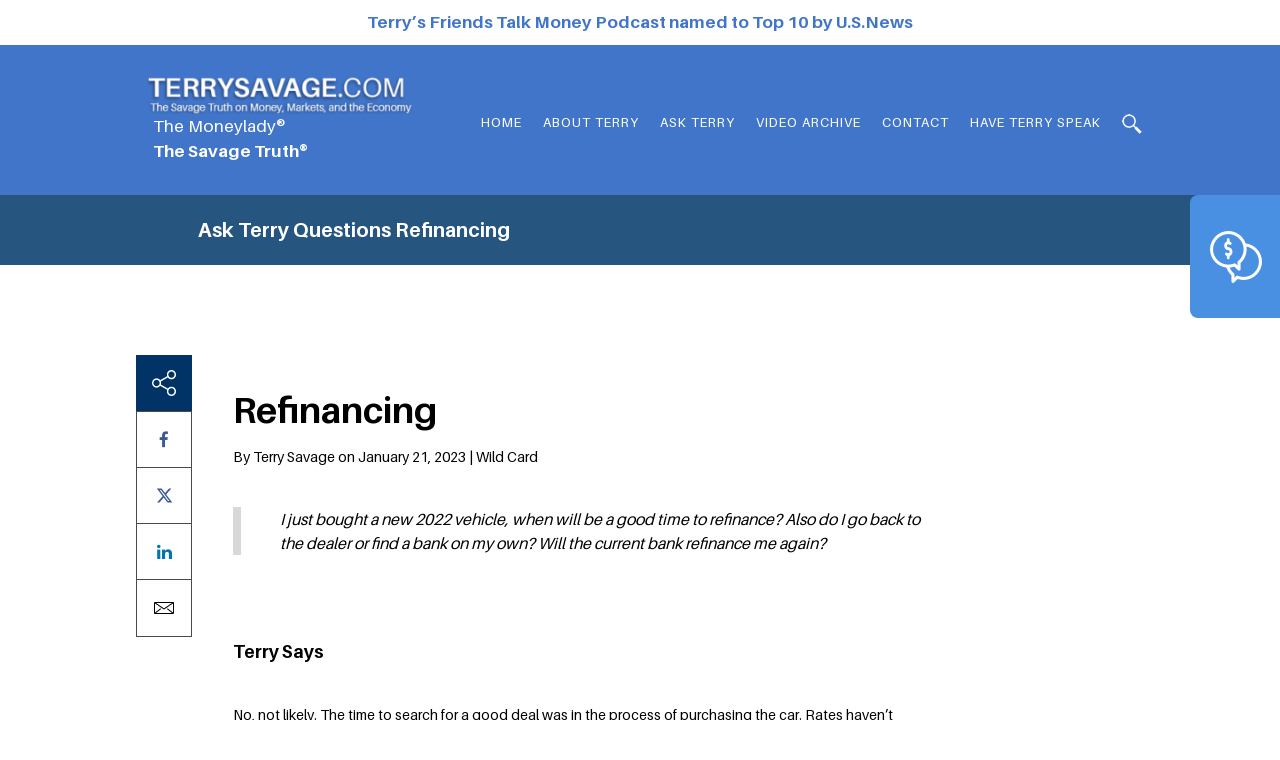

--- FILE ---
content_type: text/html; charset=UTF-8
request_url: https://www.terrysavage.com/ask-terry/refinanicing/
body_size: 13126
content:
<!doctype html>
<html lang="en-US">
<head>
	<meta charset="UTF-8">
	<!-- <meta name="viewport" content="width=device-width, initial-scale=1"> -->
	<meta name="viewport" content="width=device-width, initial-scale=1.0, maximum-scale=1.0, user-scalable=0" />
	<link rel="profile" href="http://gmpg.org/xfn/11">

	<meta name='robots' content='index, follow, max-image-preview:large, max-snippet:-1, max-video-preview:-1' />

	<!-- This site is optimized with the Yoast SEO plugin v26.7 - https://yoast.com/wordpress/plugins/seo/ -->
	<title>Refinancing - Terry Savage</title>
	<link rel="canonical" href="https://www.terrysavage.com/ask-terry/refinanicing/" />
	<meta property="og:locale" content="en_US" />
	<meta property="og:type" content="article" />
	<meta property="og:title" content="Refinancing - Terry Savage" />
	<meta property="og:url" content="https://www.terrysavage.com/ask-terry/refinanicing/" />
	<meta property="og:site_name" content="Terry Savage" />
	<meta property="article:publisher" content="https://www.facebook.com/profile.php?id=100063489673168" />
	<meta property="article:modified_time" content="2023-01-21T17:41:16+00:00" />
	<meta name="twitter:card" content="summary_large_image" />
	<meta name="twitter:site" content="@Terrytalksmoney" />
	<script type="application/ld+json" class="yoast-schema-graph">{"@context":"https://schema.org","@graph":[{"@type":"WebPage","@id":"https://www.terrysavage.com/ask-terry/refinanicing/","url":"https://www.terrysavage.com/ask-terry/refinanicing/","name":"Refinancing - Terry Savage","isPartOf":{"@id":"https://www.terrysavage.com/#website"},"datePublished":"2023-01-21T17:41:06+00:00","dateModified":"2023-01-21T17:41:16+00:00","breadcrumb":{"@id":"https://www.terrysavage.com/ask-terry/refinanicing/#breadcrumb"},"inLanguage":"en-US","potentialAction":[{"@type":"ReadAction","target":["https://www.terrysavage.com/ask-terry/refinanicing/"]}]},{"@type":"BreadcrumbList","@id":"https://www.terrysavage.com/ask-terry/refinanicing/#breadcrumb","itemListElement":[{"@type":"ListItem","position":1,"name":"Ask Terry Questions","item":"https://www.terrysavage.com/ask-terry/"},{"@type":"ListItem","position":2,"name":"Refinancing"}]},{"@type":"WebSite","@id":"https://www.terrysavage.com/#website","url":"https://www.terrysavage.com/","name":"Terry Savage","description":"","publisher":{"@id":"https://www.terrysavage.com/#/schema/person/57c9c5fd6d538b5153edcadb7b0b6aad"},"potentialAction":[{"@type":"SearchAction","target":{"@type":"EntryPoint","urlTemplate":"https://www.terrysavage.com/?s={search_term_string}"},"query-input":{"@type":"PropertyValueSpecification","valueRequired":true,"valueName":"search_term_string"}}],"inLanguage":"en-US"},{"@type":["Person","Organization"],"@id":"https://www.terrysavage.com/#/schema/person/57c9c5fd6d538b5153edcadb7b0b6aad","name":"Terry Savage","image":{"@type":"ImageObject","inLanguage":"en-US","@id":"https://www.terrysavage.com/#/schema/person/image/","url":"https://www.terrysavage.com/wp-content/uploads/2023/03/38_230223_SavageTruth_008-scaled-e1679937705883.jpg","contentUrl":"https://www.terrysavage.com/wp-content/uploads/2023/03/38_230223_SavageTruth_008-scaled-e1679937705883.jpg","width":2073,"height":1766,"caption":"Terry Savage"},"logo":{"@id":"https://www.terrysavage.com/#/schema/person/image/"},"sameAs":["https://www.facebook.com/profile.php?id=100063489673168","https://www.linkedin.com/in/thesavagetruth/","https://x.com/Terrytalksmoney","https://www.youtube.com/user/TerryTalksMoney"]}]}</script>
	<!-- / Yoast SEO plugin. -->



<link rel="alternate" type="application/rss+xml" title="Terry Savage &raquo; Feed" href="https://www.terrysavage.com/feed/" />
<link rel="alternate" title="oEmbed (JSON)" type="application/json+oembed" href="https://www.terrysavage.com/wp-json/oembed/1.0/embed?url=https%3A%2F%2Fwww.terrysavage.com%2Fask-terry%2Frefinanicing%2F" />
<link rel="alternate" title="oEmbed (XML)" type="text/xml+oembed" href="https://www.terrysavage.com/wp-json/oembed/1.0/embed?url=https%3A%2F%2Fwww.terrysavage.com%2Fask-terry%2Frefinanicing%2F&#038;format=xml" />
<style id='wp-img-auto-sizes-contain-inline-css' type='text/css'>
img:is([sizes=auto i],[sizes^="auto," i]){contain-intrinsic-size:3000px 1500px}
/*# sourceURL=wp-img-auto-sizes-contain-inline-css */
</style>
<style id='wp-emoji-styles-inline-css' type='text/css'>

	img.wp-smiley, img.emoji {
		display: inline !important;
		border: none !important;
		box-shadow: none !important;
		height: 1em !important;
		width: 1em !important;
		margin: 0 0.07em !important;
		vertical-align: -0.1em !important;
		background: none !important;
		padding: 0 !important;
	}
/*# sourceURL=wp-emoji-styles-inline-css */
</style>
<link data-minify="1" rel='stylesheet' id='simple-banner-style-css' href='https://www.terrysavage.com/wp-content/cache/min/1/wp-content/plugins/simple-banner/simple-banner.css?ver=1767992127' type='text/css' media='all' />
<link data-minify="1" rel='stylesheet' id='terry-savage-main-style-css' href='https://www.terrysavage.com/wp-content/cache/min/1/wp-content/themes/terry-savage/css/style.min.css?ver=1767992127' type='text/css' media='ALL' />
<link data-minify="1" rel='stylesheet' id='terry-savage-main-custom-css' href='https://www.terrysavage.com/wp-content/cache/min/1/wp-content/themes/terry-savage/css/custom.css?ver=1767992127' type='text/css' media='ALL' />
<style id='rocket-lazyload-inline-css' type='text/css'>
.rll-youtube-player{position:relative;padding-bottom:56.23%;height:0;overflow:hidden;max-width:100%;}.rll-youtube-player:focus-within{outline: 2px solid currentColor;outline-offset: 5px;}.rll-youtube-player iframe{position:absolute;top:0;left:0;width:100%;height:100%;z-index:100;background:0 0}.rll-youtube-player img{bottom:0;display:block;left:0;margin:auto;max-width:100%;width:100%;position:absolute;right:0;top:0;border:none;height:auto;-webkit-transition:.4s all;-moz-transition:.4s all;transition:.4s all}.rll-youtube-player img:hover{-webkit-filter:brightness(75%)}.rll-youtube-player .play{height:100%;width:100%;left:0;top:0;position:absolute;background:url(https://www.terrysavage.com/wp-content/plugins/wp-rocket/assets/img/youtube.png) no-repeat center;background-color: transparent !important;cursor:pointer;border:none;}
/*# sourceURL=rocket-lazyload-inline-css */
</style>
<script type="text/javascript" src="https://www.terrysavage.com/wp-includes/js/jquery/jquery.min.js?ver=3.7.1" id="jquery-core-js"></script>
<script type="text/javascript" src="https://www.terrysavage.com/wp-includes/js/jquery/jquery-migrate.min.js?ver=3.4.1" id="jquery-migrate-js" data-rocket-defer defer></script>
<script type="text/javascript" id="simple-banner-script-js-before">
/* <![CDATA[ */
const simpleBannerScriptParams = {"pro_version_enabled":"","debug_mode":false,"id":28359,"version":"3.2.0","banner_params":[{"hide_simple_banner":"no","simple_banner_prepend_element":false,"simple_banner_position":"relative","header_margin":"45px","header_padding":"0px","wp_body_open_enabled":"","wp_body_open":true,"simple_banner_z_index":false,"simple_banner_text":"<a href=\"https:\/\/money.usnews.com\/money\/personal-finance\/saving-and-budgeting\/articles\/best-personal-finance-podcasts-to-listen-to\" target=\"_blank\">Terry\u2019s Friends Talk Money Podcast named to Top 10 by U.S.News<\/a>","disabled_on_current_page":false,"disabled_pages_array":[],"is_current_page_a_post":false,"disabled_on_posts":"","simple_banner_disabled_page_paths":false,"simple_banner_font_size":"","simple_banner_color":"#ffffff","simple_banner_text_color":"#4175c9","simple_banner_link_color":"#4175c9","simple_banner_close_color":"","simple_banner_custom_css":"","simple_banner_scrolling_custom_css":"position: fixed;","simple_banner_text_custom_css":"","simple_banner_button_css":"","site_custom_css":"","keep_site_custom_css":"","site_custom_js":"","keep_site_custom_js":"","close_button_enabled":"","close_button_expiration":"","close_button_cookie_set":false,"current_date":{"date":"2026-01-22 02:46:27.584598","timezone_type":3,"timezone":"UTC"},"start_date":{"date":"2026-01-22 02:46:27.584602","timezone_type":3,"timezone":"UTC"},"end_date":{"date":"2026-01-22 02:46:27.584604","timezone_type":3,"timezone":"UTC"},"simple_banner_start_after_date":false,"simple_banner_remove_after_date":false,"simple_banner_insert_inside_element":false}]}
//# sourceURL=simple-banner-script-js-before
/* ]]> */
</script>
<script data-minify="1" type="text/javascript" src="https://www.terrysavage.com/wp-content/cache/min/1/wp-content/plugins/simple-banner/simple-banner.js?ver=1767992127" id="simple-banner-script-js" data-rocket-defer defer></script>
<link rel="https://api.w.org/" href="https://www.terrysavage.com/wp-json/" /><link rel="EditURI" type="application/rsd+xml" title="RSD" href="https://www.terrysavage.com/xmlrpc.php?rsd" />

<link rel='shortlink' href='https://www.terrysavage.com/?p=28359' />
<!-- Google tag (gtag.js) -->
<script async src="https://www.googletagmanager.com/gtag/js?id=G-G216B8TWBX"></script>
<script>
  window.dataLayer = window.dataLayer || [];
  function gtag(){dataLayer.push(arguments);}
  gtag('js', new Date());

  gtag('config', 'G-G216B8TWBX');
</script><style id="simple-banner-header-margin" type="text/css">header{margin-top:45px;}</style><style id="simple-banner-header-padding" type="text/css" >header{padding-top:0px;}</style><style id="simple-banner-position" type="text/css">.simple-banner{position:relative;}</style><style id="simple-banner-background-color" type="text/css">.simple-banner{background:#ffffff;}</style><style id="simple-banner-text-color" type="text/css">.simple-banner .simple-banner-text{color:#4175c9;}</style><style id="simple-banner-link-color" type="text/css">.simple-banner .simple-banner-text a{color:#4175c9;}</style><style id="simple-banner-z-index" type="text/css">.simple-banner{z-index: 99999;}</style><style id="simple-banner-scrolling-custom-css" type="text/css">.simple-banner.simple-banner-scrolling{position: fixed;}</style><style id="simple-banner-site-custom-css-dummy" type="text/css"></style><script id="simple-banner-site-custom-js-dummy" type="text/javascript"></script><link rel="icon" href="https://www.terrysavage.com/wp-content/uploads/2023/03/38_230223_SavageTruth_008-removebg-preview-1-150x150.png" sizes="32x32" />
<link rel="icon" href="https://www.terrysavage.com/wp-content/uploads/2023/03/38_230223_SavageTruth_008-removebg-preview-1-280x280.png" sizes="192x192" />
<link rel="apple-touch-icon" href="https://www.terrysavage.com/wp-content/uploads/2023/03/38_230223_SavageTruth_008-removebg-preview-1-280x280.png" />
<meta name="msapplication-TileImage" content="https://www.terrysavage.com/wp-content/uploads/2023/03/38_230223_SavageTruth_008-removebg-preview-1-280x280.png" />
		<style type="text/css" id="wp-custom-css">
			.site-footer .newsletter-wrap form .wpcf7-form-control-wrap:has(.wpcf7-not-valid-tip){
	margin-top: 20px;
} 

.site-footer .newsletter-wrap form .wpcf7-response-output{
	margin-top: 0;
    border: 1px solid red !important;
    color: red;
}

.site-footer .newsletter-wrap form .wpcf7-not-valid-tip{
    color: red;
}

.rip-section { display: none;
}
.home .hero-section .hero-content-col .link-wrap p img{
	width: 72px;
	height: auto;
}

.for-copy{font-size: 16px;
    font-weight: 700;
	color: #ffbc00;
    letter-spacing: 0.8px;}
    
.site-header .top-header {
	padding: 31px 0;
}
.button_stimulus_main {
    background-color: #e6e4e4;
    width: 100%;
    text-align: center;
	padding-top: 15px;
    padding-bottom: 60px;
	display:block;
}
.button_identity{float: left;
    width: 40%;
    border: 3px solid #013366;
    color: #000!important;
    font-size: 14px;
    border-radius: 4px;
    background-color: #fff;
    text-align: center;
margin-left: 22px;
	font-weight: bold;
}

    .button_stimulus{float: left;
    width: 35%;
    border: 3px solid #013366;
    color: #000!important;
    font-size: 14px;
    border-radius: 4px;
    background-color: #fff;
    text-align: center;
margin-left: 30px;
			font-weight: bold;
}


.cols-scection .cols-content{position: initial;
}

.about-section {
    padding-top: 40px;
    padding-bottom: 50px;
}

@media screen and (min-width: 992px){
.about-section {
    padding-right: 260px;
}
}

.about-section .section-content h2 {
    font-size: 44px;
    font-weight: bold;
    margin-top: 0;
    margin-bottom: 20px;
    color: #012d59;
    padding-left: 45px;
}

.about-section .learnmore a {
    font-size: 14px;
    font-weight: bold;
    color: #012d59;
    text-shadow: 0 1px 0 #fff;
    margin-left: 37%;
    position: relative;
    display: inline-block;
    top: -4px;
    right: 150px;
}

element.style {
    color: #fff;
    margin-left: 5px;
}

.hero-section {
    margin-top: -5px;
}

.hero-content-col .order-links {
		padding: 32px 18px;
    width: 100%;
    display: block;
    border-radius: 6px;
    -webkit-box-shadow: 0 1px 2px 0 rgba(0,0,0,.2);
    box-shadow: 0 1px 2px 0 rgba(0,0,0,.2);
    border: solid 3px #d7c41c;
  
}
@media (max-width: 991px){
.hero-content-col .order-links .link-wrap p {
    margin-bottom: 25px;
    margin-top: 70px;
	}}


/* Book CSS */
.hero-content-col .order-links {
padding: 5px 5px;
	width: 75%;
}
.hero-content-col .order-links .link-wrap p {
margin-bottom: 5px;
}
.hero-content-col .order-links .link-wrap .for-copy {
padding: 5px 0px 5px;
}
.hero-content-col .order-links img {
margin-right: 0px;
	    float: none;
}
/*  */

.hero-section .hero-slider-col {
    width: 45%;
}
.hero-section .hero-content-col {
    float: left;
    width: 50%;
		padding: 0 10px;
    padding-top: 15px;
}
.hero-content-col .bordered-wrap.hero-finance footer a {
    padding: 5px 5px;
}
.hero-section .bordered-wrap footer a {
	  width: calc(33.33% - 10px);
}

@media (max-width: 900px)
{
	.hero-section .hero-slider-col {
    width: 100%;
}
	.hero-section .hero-content-col {
    float: none;
    width: 100%;
}
	.hero-content-col .order-links {
    margin-left: 50px;
   margin-right: 50px;
}
.hero-content-col .order-links .link-wrap {
    width: calc(100% - 0px - 0px);
}
	.hero-content-col .order-links .link-wrap p {
    margin-top:10px;
	}
	.hero-content-col .bordered-wrap.hero-finance footer a {
    margin: 5px;
}
}

.social-share ul li svg{
	width: 17px;
	fill: #3b5998;
}

/* Medicare box ouline color */
.hero-content-col .bordered-wrap.hero-finance footer a:nth-child(5) {
        border: solid 3px #D70040;
    }
/* ************************ */

/* Hero Section boxes font size */
.hero-section .bordered-wrap footer a {
    font-size: 14px;
}
/* ************************ */

/* 10-07-25 */
body.home .hero-section .hero-content-col {
    align-items: initial;
    padding-bottom: 12px;
}
@media screen and (max-width: 1024px) {
    body.home .hero-section .hero-content-col {
        height: 100%;
    }
}
@media screen and (min-width: 992px) {
    body.home .hero-section .hero-content-col .link-wrap {
        margin-top: 14px;
    }
}
@media screen and (max-width: 1024px) {
    body.home .hero-section .hero-content-col .order-links {
        width: calc(100% - 100px);
        margin-inline: auto;
    }
}
@media screen and (min-width: 992px) {
    body.home .hero-section .hero-content-col a {
        height: initial !important;
        min-height: 90px;
    }
}
body.home .hero-section .hero-content-col .ts-full-box {
    width: 100%;
    border: solid 3px #D70040;
}
@media screen and (min-width: 992px) {
    body.home .hero-section .hero-content-col .ts-full-box {
        min-height: 92px;
        height: initial !important;
    }
}
@media screen and (min-width: 992px) {
    body.home .hero-section .hero-content-col a:last-child {
        margin-bottom: 0;
    }
}
/* 110525 */
.social-content-wrap {
    display: flex;
    gap: 48px;
}
@media screen and (max-width: 767px) {
    .social-content-wrap {
        gap: 16px;
    }
}
.social-content-wrap .social-share {
    position: static;
    margin-bottom: 24px;
}
@media screen and (max-width: 767px) {
    .social-content-wrap .social-share {
        margin-left: 0;
    }
}
.social-content-wrap .social-share .sticky-social-share {
    position: sticky;
    top: 224px;
	display: block;
}
.social-content-wrap .single-content-wrap {
    padding-left: 0;
}

		</style>
		<noscript><style id="rocket-lazyload-nojs-css">.rll-youtube-player, [data-lazy-src]{display:none !important;}</style></noscript><link data-minify="1" rel='stylesheet' id='contact-form-7-css' href='https://www.terrysavage.com/wp-content/cache/min/1/wp-content/plugins/contact-form-7/includes/css/styles.css?ver=1767992127' type='text/css' media='all' />
<meta name="generator" content="WP Rocket 3.20.2" data-wpr-features="wpr_defer_js wpr_minify_js wpr_lazyload_images wpr_lazyload_iframes wpr_image_dimensions wpr_minify_css wpr_preload_links wpr_desktop" /></head>

<body class="wp-singular ask-terry-template-default single single-ask-terry postid-28359 wp-custom-logo wp-theme-terry-savage no-sidebar">

	<div data-rocket-location-hash="d4733f691dfbd6ef8975c39d98881bdd" id="page-loader-wrap">
		<div data-rocket-location-hash="c16538f2cd1b8702fac8a7e106779c02" id="page-loader" class="all-center">
			<span></span>
			<span></span>
		</div>
	</div> <!-- #page-loader-wrap -->
	
	<div data-rocket-location-hash="81910c86f8127d9cbdf6a4545b53b159" id="page" class="site">
		<header data-rocket-location-hash="b30dfc7c3774a7a81ea8eff681db30ac" id="masthead" class="site-header">
			<div data-rocket-location-hash="499aae1161a004947ff209e2d8a0681c" class="top-header">
				<div data-rocket-location-hash="e6eb6fcccd8ab4e0754c54f80a5d14c0" class="container">
					<div class="row">
						<div class="col-sm-5 col-xs-9">
							<div class="site-branding">
																<a href="https://www.terrysavage.com" rel = "home" class= "custom-logo-link">
																			<img width="300" height="43" src="data:image/svg+xml,%3Csvg%20xmlns='http://www.w3.org/2000/svg'%20viewBox='0%200%20300%2043'%3E%3C/svg%3E" alt = "" data-lazy-src="https://www.terrysavage.com/wp-content/uploads/2018/05/logo-with-tag-01-e1652215084707.png" /><noscript><img width="300" height="43" src="https://www.terrysavage.com/wp-content/uploads/2018/05/logo-with-tag-01-e1652215084707.png" alt = "" /></noscript>
									     
								</a>  
								<br><span style="color: #fff; margin-left: 5px">The Moneylady®</span>
								<br><span style="color: #fff; margin-left: 5px; font-weight:bold">The Savage Truth®</span>
							</div><!-- .site-branding -->
						</div> <!-- .col -->
						<div class="col-sm-7 col-xs-3 text-right">
							<span id="burger-wrap" class="visible-sm visible-xs">
								<span class="burger-item">
									<span></span>
									<span></span>
									<span></span>
								</span> <!-- .burger-item -->
							</span> <!-- #burger-wrap -->
							<nav id="site-navigation" class="main-navigation">						
								<div class="menu-main-menu-container"><ul id="primary-menu" class="menu"><li id="menu-item-15861" class="menu-item menu-item-type-post_type menu-item-object-page menu-item-home menu-item-15861"><a href="https://www.terrysavage.com/">Home</a></li>
<li id="menu-item-7311" class="menu-item menu-item-type-post_type menu-item-object-page menu-item-7311"><a href="https://www.terrysavage.com/about/">About Terry</a></li>
<li id="menu-item-20220" class="menu-item menu-item-type-post_type menu-item-object-page menu-item-20220"><a href="https://www.terrysavage.com/askterry/">Ask Terry</a></li>
<li id="menu-item-17529" class="menu-item menu-item-type-post_type menu-item-object-page menu-item-17529"><a href="https://www.terrysavage.com/terry-in-media/">Video Archive</a></li>
<li id="menu-item-7320" class="menu-item menu-item-type-custom menu-item-object-custom menu-item-7320"><a href="https://www.terrysavage.com/contact/">Contact</a></li>
<li id="menu-item-26456" class="menu-item menu-item-type-post_type menu-item-object-page menu-item-26456"><a href="https://www.terrysavage.com/have-terry-speak/">HAVE TERRY SPEAK</a></li>
</ul></div>							</nav><!-- #site-navigation -->


							<span id="search-toggle" class="header-search">
								<a href="javascript:void(0)"></a>
								<div class="fake-div"></div>
								<div class="search-wrap">
									<form role="search" method="get" id="searchform" action="https://www.terrysavage.com/">
										<input type="hidden" name="post_type" value="post" />
										<input type="text" value="" name="s" placeholder= "Search" autocomplete="off"/>
										<input type="submit" value="Search" class="hidden"/>
									</form>
								</div> <!-- .search-wrap -->
							</span>
						</div> <!-- .col -->
					</div> <!-- .row -->
				</div> <!-- .container -->
			</div> <!-- .top-header -->
						</div> <!-- .container -->
		</header><!-- #masthead -->

		
	<div data-rocket-location-hash="7e4268f4251f6bc16de4da8159526210" id="content" class="site-content">
		<!-- breadcrumbs -->
					<div data-rocket-location-hash="f34104307bd1377c3dc395aef94c05d9" class="bradcumb-wrap">
				<div class="container">
					<div class="bradcumb-items">
						<span><a href="https://www.terrysavage.com/askterry">Ask Terry Questions</a>  <span class="breadcrumb_last" aria-current="page"><strong>Refinancing</strong></span></span>					</div> <!-- .bradcumb-items -->
				</div> <!-- .container -->
			</div> <!-- .bradcumb-wrap -->
			
<div data-rocket-location-hash="fea4e3ffd6c142a29c762298c30d4d73" id="primary" class="content-area">
	<main data-rocket-location-hash="f4c6aa85f8acd139643b7708f8d4b154" id="main" class="site-main">

		<section class="single-section">
			<div class="container">
				<!-- Social Share Button -->
				
				<!-- Display single Q$A Post -->
				<div class="single-content-wrap questions-single">
					
	<div class="social-share">

		<span class="share sticky-social-share">

			<div class="social-share-button">

				<span class="share-icon">

					<img src="https://www.terrysavage.com/wp-content/themes/terry-savage/images/share.svg" alt="" width="24" height="26">

				</span>

			</div>

			<div class="single-social-icons">

				


				<ul>

					<li>

						<!-- <a href="#"><i class="fa fa-facebook"></i></a> -->

						<a target="_blank" OnClick="window.open(this.href,'targetWindow','toolbar=no,location=0,status=no,menubar=no,scrollbars=yes,resizable=yes,width=600,height=450'); return false;" href="https://www.facebook.com/sharer?u=https://www.terrysavage.com/ask-terry/refinanicing/&t=Refinancing" title="Click to share this post on Facebook">

							<i class="fa fa-facebook"></i>

						</a>

					</li>

					<li>

						<a target="_blank" OnClick="window.open(this.href,'targetWindow','toolbar=no,location=0,status=no,menubar=no,scrollbars=yes,resizable=yes,width=600,height=450'); return false;" href="https://x.com/intent/tweet?text=Currently reading Refinancing&amp;url=https://www.terrysavage.com/ask-terry/refinanicing/" title="Click to share this post on Twitter">

							<svg xmlns="http://www.w3.org/2000/svg" viewBox="0 0 512 512"><!--!Font Awesome Free 6.6.0 by @fontawesome - https://fontawesome.com License - https://fontawesome.com/license/free Copyright 2024 Fonticons, Inc.--><path d="M389.2 48h70.6L305.6 224.2 487 464H345L233.7 318.6 106.5 464H35.8L200.7 275.5 26.8 48H172.4L272.9 180.9 389.2 48zM364.4 421.8h39.1L151.1 88h-42L364.4 421.8z"/></svg>

						</a>

					</li>				

					<li>

						<!-- <a href="#"><i class="fa fa-linkedin"></i></a> -->

						<a href="http://www.linkedin.com/shareArticle?mini=true&url=https://www.terrysavage.com/ask-terry/refinanicing/&title=Refinancing&summary=&source=Terry Savage" target="_blank" OnClick="window.open(this.href,'targetWindow','toolbar=no,location=0,status=no,menubar=no,scrollbars=yes,resizable=yes,width=600,height=450'); return false;" title="Click to share this post on LinkedIn">

							<i class="fa fa-linkedin"></i>

						</a>

					</li>

					<li>
						<a href="mailto:?subject=Refinancing&body=https://www.terrysavage.com/ask-terry/refinanicing/" title="Click to email this post">
							<img src="https://www.terrysavage.com/wp-content/themes/terry-savage/images/envelope.svg" alt="" width="20" height="12">
						</a>
					</li>

				</ul>

			</div>

		</span> <!-- .share -->

	</div> <!-- .social-share -->	

													<div class="block">
								<header>
									<h1>
										Refinancing									</h1>
																		<summary>
										By Terry Savage on 		January 21, 2023 |
										Wild Card
									</summary>
																			<div class="block-div">
											<p>
												<p>I just bought a new 2022  vehicle, when will be a good time to refinance? Also do I go back to the dealer or find a bank on my own? Will the current bank refinance me again?</p>
											</p>
										</div>
																	</header>

								<div class="row">
									<div class="col-sm-9">
										<div class="terry-says">
																							<h3>Terry Says</h3>
												<p><p>No, not likely. The time to search for a good deal was in the process of purchasing the car. Rates haven&#8217;t come down, so I don&#8217;t see any point in trying to refinance. </p>
</p>
																						</div><!-- .terry-says -->

										<!-- related posts of same category -->
										<div class="recent-question">
											<h3>
												Recent Wild Card Questions
											</h3>
											<ul class="recent-questions-ul">
																										<li>
															<a href="https://www.terrysavage.com/ask-terry/annuity-11/">
																Annuity</a>
														</li>
																												<li>
															<a href="https://www.terrysavage.com/ask-terry/i-appreciated-your-report-on-wgn-tv-about-the-market-today/">
																I appreciated your report on WGN tv about the market today</a>
														</li>
																												<li>
															<a href="https://www.terrysavage.com/ask-terry/increase-in-medicare-costs-due-to-real-estate-sale/">
																Increase in Medicare Costs due to Real Estate Sale</a>
														</li>
																									</ul>
										</div>
										<div class="view-all-ans">
																						<a href="https://www.terrysavage.com/terry_issue/wild-card">
												View all Wild Card questions											</a>
										</div>
									</div> <!-- .col -->
								</div> <!-- .row -->
							</div>
											</div> <!-- .single-content-wrap -->
			</div> <!-- .container -->
		</section> <!-- .single-section -->

	</main><!-- #main -->
</div><!-- #primary -->


</div><!-- #content -->

<!-- popup content ask terry question -->
	<div data-rocket-location-hash="4e6a7c73b687d603a5961963b8505670" class="sticky-ask">
		<i>
			<img width="52" height="52" src="data:image/svg+xml,%3Csvg%20xmlns='http://www.w3.org/2000/svg'%20viewBox='0%200%2052%2052'%3E%3C/svg%3E" class="attachment-full size-full" alt="money" decoding="async" data-lazy-src="https://www.terrysavage.com/wp-content/uploads/2018/05/money.png" /><noscript><img width="52" height="52" src="https://www.terrysavage.com/wp-content/uploads/2018/05/money.png" class="attachment-full size-full" alt="money" decoding="async" /></noscript>			
		</i>
		<a href="https://www.terrysavage.com/askterry/ask-your-question/">
			<h4>ASK TERRY</h4>
<p>a personal<br />
finance question</p>
	</div> <!-- .sticky-ask -->

	<!-- contact form submission thank you popup -->
	<div class="modal fade terrysavage-subs-modal" id="myModal" tabindex="-1" role="dialog"
	aria-labelledby="myModalLabel">
	<div data-rocket-location-hash="6b5ffdc3345ef5673d3f1ad28f5a97c3" class="modal-dialog thankyou-modal" role="document">
		<div data-rocket-location-hash="426bf8baa5f345b1c76659b338ea2313" class="modal-content">
			<div class="modal-body">
				<button type="button" class="close" data-dismiss="modal" aria-label="Close">
					<span aria-hidden="true">&times;</span>
				</button>
									<figure data-bg="https://www.terrysavage.com/wp-content/uploads/2018/05/popup-bg.jpg" class="rocket-lazyload" style="">
					<img width="226" height="469" src="data:image/svg+xml,%3Csvg%20xmlns='http://www.w3.org/2000/svg'%20viewBox='0%200%20226%20469'%3E%3C/svg%3E" class="attachment-full size-full" alt="popup-bg" decoding="async" data-lazy-srcset="https://www.terrysavage.com/wp-content/uploads/2018/05/popup-bg.jpg 226w, https://www.terrysavage.com/wp-content/uploads/2018/05/popup-bg-145x300.jpg 145w" data-lazy-sizes="(max-width: 226px) 100vw, 226px" data-lazy-src="https://www.terrysavage.com/wp-content/uploads/2018/05/popup-bg.jpg" /><noscript><img width="226" height="469" src="https://www.terrysavage.com/wp-content/uploads/2018/05/popup-bg.jpg" class="attachment-full size-full" alt="popup-bg" decoding="async" srcset="https://www.terrysavage.com/wp-content/uploads/2018/05/popup-bg.jpg 226w, https://www.terrysavage.com/wp-content/uploads/2018/05/popup-bg-145x300.jpg 145w" sizes="(max-width: 226px) 100vw, 226px" /></noscript>					
				</figure>
				<div class="model-inner-content">
					<h3>Thank You</h3>
<p>for subscribing, you are all set for your money saving tips.</p>
					<a href="javascript:viod(0)" class="close" data-dismiss="modal">CLOSE</a>					
				</div> <!-- .modal-content -->
			</div>
			<div class="modal-footer">
			</div>
		</div>
	</div>
</div>

<!-- welcome popup -->
<div class="modal fade terrysavage-welcome-modal" id="welcome_modal" tabindex="-1" role="dialog"
aria-labelledby="myModalLabel">
	<div data-rocket-location-hash="f89a0a8b842aae8cd06e31445c8bfab0" class="modal-dialog welcome-modal" role="document">
		<div data-rocket-location-hash="e311197c49741e0c548ed46ae8cd706d" class="modal-content">			
			<div data-bg="https://www.terrysavage.com/wp-content/uploads/2018/09/dollar-photo.jpg" class="modal-header rocket-lazyload" style="">	
				<h3>JOIN TERRY’S FRIENDS</h3>
<p>Sign up to receive Terry’s free newsletter!!</p>
			
				<button type="button" class="close" data-dismiss="modal" aria-label="Close">
					<span aria-hidden="true"></span>
				</button>	
			</div>
			<div class="modal-body">
				<div class="modal-form">					
					
<div class="wpcf7 no-js" id="wpcf7-f6-o1" lang="en-US" dir="ltr" data-wpcf7-id="6">
<div class="screen-reader-response"><p role="status" aria-live="polite" aria-atomic="true"></p> <ul></ul></div>
<form action="/ask-terry/refinanicing/#wpcf7-f6-o1" method="post" class="wpcf7-form init" aria-label="Contact form" novalidate="novalidate" data-status="init">
<fieldset class="hidden-fields-container"><input type="hidden" name="_wpcf7" value="6" /><input type="hidden" name="_wpcf7_version" value="6.1.4" /><input type="hidden" name="_wpcf7_locale" value="en_US" /><input type="hidden" name="_wpcf7_unit_tag" value="wpcf7-f6-o1" /><input type="hidden" name="_wpcf7_container_post" value="0" /><input type="hidden" name="_wpcf7_posted_data_hash" value="" /><input type="hidden" name="_wpcf7_recaptcha_response" value="" />
</fieldset>
<div class="form-row">
	<p><span class="wpcf7-form-control-wrap" data-name="your-name"><input size="40" maxlength="400" minlength="2" class="wpcf7-form-control wpcf7-text wpcf7-validates-as-required" aria-required="true" aria-invalid="false" placeholder="Name" value="" type="text" name="your-name" /></span>
	</p>
</div>
<div class="form-row">
	<p><span class="wpcf7-form-control-wrap" data-name="your-email"><input size="40" maxlength="400" class="wpcf7-form-control wpcf7-email wpcf7-validates-as-required wpcf7-text wpcf7-validates-as-email" aria-required="true" aria-invalid="false" placeholder="Email" value="" type="email" name="your-email" /></span>
	</p>
</div>
<p style="display:none"><!-- Mailchimp for WordPress v4.10.9 - https://www.mc4wp.com/ --><input type="hidden" name="_mc4wp_subscribe_contact-form-7" value="0" /><span class="mc4wp-checkbox mc4wp-checkbox-contact-form-7 "><label><input type="checkbox" name="_mc4wp_subscribe_contact-form-7" value="1" checked="checked"><span>Sign me up for the newsletter!</span></label></span><!-- / Mailchimp for WordPress -->
</p>
<div class="form-row">
	<p><input type="submit" value="JOIN TERRY’S FRIENDS" />
	</p>
</div><div class="wpcf7-response-output" aria-hidden="true"></div>
</form>
</div>
	
				</div>
			</div>			
		</div>
	</div>
</div>

<!-- Footer contents -->
<footer id="colophon" class="site-footer">
	<div class="container">
		<div class="site-info">
			<div class="uppper-footer">
				<div class="row">
					<div class="col-md-9">

						<!-- Footer Contents -->
						<div class="row">
							<div class="col-sm-6 footer-logo-col">
								<div class="footer-logo">
									<a href= "https://www.terrysavage.com">
										<img width="250" height="23" src="https://www.terrysavage.com/wp-content/uploads/2018/05/Footer-logoTERRYSAVAGE.COM_-2.svg" class="attachment-full size-full" alt="" decoding="async" />	
									</a>								
								</div>

																	<p>Terry Savage is a nationally recognized expert on personal finance, the economy and the markets. She writes a weekly personal finance column syndicated in major newspapers by Tribune Content Agency.</p>
								
							</div> <!-- .col -->

															<div class="col-sm-6 contact-col">
									<h2>Contact Terry</h2>
									<ul>
										<li>
											<a href= "mailto:Terry@TerrySavage.com">Terry@TerrySavage.com</a>
										</li>
									</ul>
								</div>
													</div> <!-- .row -->

													<div class="newsletter-wrap hide-message">
								
<div class="wpcf7 no-js" id="wpcf7-f108-o2" lang="en-US" dir="ltr" data-wpcf7-id="108">
<div class="screen-reader-response"><p role="status" aria-live="polite" aria-atomic="true"></p> <ul></ul></div>
<form action="/ask-terry/refinanicing/#wpcf7-f108-o2" method="post" class="wpcf7-form init" aria-label="Contact form" novalidate="novalidate" data-status="init">
<fieldset class="hidden-fields-container"><input type="hidden" name="_wpcf7" value="108" /><input type="hidden" name="_wpcf7_version" value="6.1.4" /><input type="hidden" name="_wpcf7_locale" value="en_US" /><input type="hidden" name="_wpcf7_unit_tag" value="wpcf7-f108-o2" /><input type="hidden" name="_wpcf7_container_post" value="0" /><input type="hidden" name="_wpcf7_posted_data_hash" value="" /><input type="hidden" name="_wpcf7_recaptcha_response" value="" />
</fieldset>
<p><span class="wpcf7-form-control-wrap" data-name="your-email"><input size="40" maxlength="400" class="wpcf7-form-control wpcf7-email wpcf7-validates-as-required wpcf7-text wpcf7-validates-as-email" aria-required="true" aria-invalid="false" placeholder="Enter your email address to subscribe to free newsletters" value="" type="email" name="your-email" /></span>
</p>
<p style="display:none"><!-- Mailchimp for WordPress v4.10.9 - https://www.mc4wp.com/ --><input type="hidden" name="_mc4wp_subscribe_contact-form-7" value="0" /><span class="mc4wp-checkbox mc4wp-checkbox-contact-form-7 "><label><input type="checkbox" name="_mc4wp_subscribe_contact-form-7" value="1" checked="checked"><span>Sign me up for the newsletter!</span></label></span><!-- / Mailchimp for WordPress -->
</p>
<p><input class="wpcf7-form-control wpcf7-submit has-spinner" type="submit" value="Subscribe" />
</p><div class="wpcf7-response-output" aria-hidden="true"></div>
</form>
</div>
							
							</div> <!-- .newsletter-wrap -->
											</div> <!-- .col -->

					<!-- Social Links -->
					<div class="col-md-3 social-col">
						<h2>Follow Terry</h2>
						<ul class="social-links">
																<li>
										<a href= "https://www.linkedin.com/in/thesavagetruth/" target="_blank">
											<img width="69" height="69" src="data:image/svg+xml,%3Csvg%20xmlns='http://www.w3.org/2000/svg'%20viewBox='0%200%2069%2069'%3E%3C/svg%3E" class="attachment-full size-full" alt="Linkedin" decoding="async" data-lazy-src="https://www.terrysavage.com/wp-content/uploads/2018/06/Linkedin.png" /><noscript><img width="69" height="69" src="https://www.terrysavage.com/wp-content/uploads/2018/06/Linkedin.png" class="attachment-full size-full" alt="Linkedin" decoding="async" /></noscript>										</a>
									</li>
																		<li>
										<a href= "https://www.facebook.com/The-Savage-Truth-190870517609983/" target="_blank">
											<img width="69" height="69" src="data:image/svg+xml,%3Csvg%20xmlns='http://www.w3.org/2000/svg'%20viewBox='0%200%2069%2069'%3E%3C/svg%3E" class="attachment-full size-full" alt="Facebook" decoding="async" data-lazy-src="https://www.terrysavage.com/wp-content/uploads/2018/06/Facebook.png" /><noscript><img width="69" height="69" src="https://www.terrysavage.com/wp-content/uploads/2018/06/Facebook.png" class="attachment-full size-full" alt="Facebook" decoding="async" /></noscript>										</a>
									</li>
															</ul>						
					</div>
				</div> <!-- .row -->
			</div> <!-- .uppper-footer -->

			<!-- Copyright texts -->
			<div class="lower-footer">
				<div class="row">
											<div class="col-sm-8">
							<span>@Terry Savage Productions, Ltd.</span>                   						<span>All Rights Reserved  </span> 						</div> <!-- .col -->
					
					                    
						<div class="col-sm-4 text-right">
							Powered by <a href= "http://www.gofortress.com" target= '_blank'>Fortress</a>
						</div> <!-- .col -->
									</div> <!-- .row -->
			</div> <!-- .lower-footer -->
		</div><!-- .site-info -->
	</div> <!-- .container -->
	
</footer><!-- #colophon -->
</div><!-- #page -->

<script type="speculationrules">
{"prefetch":[{"source":"document","where":{"and":[{"href_matches":"/*"},{"not":{"href_matches":["/wp-*.php","/wp-admin/*","/wp-content/uploads/*","/wp-content/*","/wp-content/plugins/*","/wp-content/themes/terry-savage/*","/*\\?(.+)"]}},{"not":{"selector_matches":"a[rel~=\"nofollow\"]"}},{"not":{"selector_matches":".no-prefetch, .no-prefetch a"}}]},"eagerness":"conservative"}]}
</script>
<div data-rocket-location-hash="f6e5b16f1f6a937f525aa7e9c5a609f3" class="simple-banner simple-banner-text" style="display:none !important"></div><script type="text/javascript" id="rocket-browser-checker-js-after">
/* <![CDATA[ */
"use strict";var _createClass=function(){function defineProperties(target,props){for(var i=0;i<props.length;i++){var descriptor=props[i];descriptor.enumerable=descriptor.enumerable||!1,descriptor.configurable=!0,"value"in descriptor&&(descriptor.writable=!0),Object.defineProperty(target,descriptor.key,descriptor)}}return function(Constructor,protoProps,staticProps){return protoProps&&defineProperties(Constructor.prototype,protoProps),staticProps&&defineProperties(Constructor,staticProps),Constructor}}();function _classCallCheck(instance,Constructor){if(!(instance instanceof Constructor))throw new TypeError("Cannot call a class as a function")}var RocketBrowserCompatibilityChecker=function(){function RocketBrowserCompatibilityChecker(options){_classCallCheck(this,RocketBrowserCompatibilityChecker),this.passiveSupported=!1,this._checkPassiveOption(this),this.options=!!this.passiveSupported&&options}return _createClass(RocketBrowserCompatibilityChecker,[{key:"_checkPassiveOption",value:function(self){try{var options={get passive(){return!(self.passiveSupported=!0)}};window.addEventListener("test",null,options),window.removeEventListener("test",null,options)}catch(err){self.passiveSupported=!1}}},{key:"initRequestIdleCallback",value:function(){!1 in window&&(window.requestIdleCallback=function(cb){var start=Date.now();return setTimeout(function(){cb({didTimeout:!1,timeRemaining:function(){return Math.max(0,50-(Date.now()-start))}})},1)}),!1 in window&&(window.cancelIdleCallback=function(id){return clearTimeout(id)})}},{key:"isDataSaverModeOn",value:function(){return"connection"in navigator&&!0===navigator.connection.saveData}},{key:"supportsLinkPrefetch",value:function(){var elem=document.createElement("link");return elem.relList&&elem.relList.supports&&elem.relList.supports("prefetch")&&window.IntersectionObserver&&"isIntersecting"in IntersectionObserverEntry.prototype}},{key:"isSlowConnection",value:function(){return"connection"in navigator&&"effectiveType"in navigator.connection&&("2g"===navigator.connection.effectiveType||"slow-2g"===navigator.connection.effectiveType)}}]),RocketBrowserCompatibilityChecker}();
//# sourceURL=rocket-browser-checker-js-after
/* ]]> */
</script>
<script type="text/javascript" id="rocket-preload-links-js-extra">
/* <![CDATA[ */
var RocketPreloadLinksConfig = {"excludeUris":"/ask-terry/tax-free-gifts-to-children/|/(?:.+/)?feed(?:/(?:.+/?)?)?$|/(?:.+/)?embed/|/(index.php/)?(.*)wp-json(/.*|$)|/refer/|/go/|/recommend/|/recommends/","usesTrailingSlash":"1","imageExt":"jpg|jpeg|gif|png|tiff|bmp|webp|avif|pdf|doc|docx|xls|xlsx|php","fileExt":"jpg|jpeg|gif|png|tiff|bmp|webp|avif|pdf|doc|docx|xls|xlsx|php|html|htm","siteUrl":"https://www.terrysavage.com","onHoverDelay":"100","rateThrottle":"3"};
//# sourceURL=rocket-preload-links-js-extra
/* ]]> */
</script>
<script type="text/javascript" id="rocket-preload-links-js-after">
/* <![CDATA[ */
(function() {
"use strict";var r="function"==typeof Symbol&&"symbol"==typeof Symbol.iterator?function(e){return typeof e}:function(e){return e&&"function"==typeof Symbol&&e.constructor===Symbol&&e!==Symbol.prototype?"symbol":typeof e},e=function(){function i(e,t){for(var n=0;n<t.length;n++){var i=t[n];i.enumerable=i.enumerable||!1,i.configurable=!0,"value"in i&&(i.writable=!0),Object.defineProperty(e,i.key,i)}}return function(e,t,n){return t&&i(e.prototype,t),n&&i(e,n),e}}();function i(e,t){if(!(e instanceof t))throw new TypeError("Cannot call a class as a function")}var t=function(){function n(e,t){i(this,n),this.browser=e,this.config=t,this.options=this.browser.options,this.prefetched=new Set,this.eventTime=null,this.threshold=1111,this.numOnHover=0}return e(n,[{key:"init",value:function(){!this.browser.supportsLinkPrefetch()||this.browser.isDataSaverModeOn()||this.browser.isSlowConnection()||(this.regex={excludeUris:RegExp(this.config.excludeUris,"i"),images:RegExp(".("+this.config.imageExt+")$","i"),fileExt:RegExp(".("+this.config.fileExt+")$","i")},this._initListeners(this))}},{key:"_initListeners",value:function(e){-1<this.config.onHoverDelay&&document.addEventListener("mouseover",e.listener.bind(e),e.listenerOptions),document.addEventListener("mousedown",e.listener.bind(e),e.listenerOptions),document.addEventListener("touchstart",e.listener.bind(e),e.listenerOptions)}},{key:"listener",value:function(e){var t=e.target.closest("a"),n=this._prepareUrl(t);if(null!==n)switch(e.type){case"mousedown":case"touchstart":this._addPrefetchLink(n);break;case"mouseover":this._earlyPrefetch(t,n,"mouseout")}}},{key:"_earlyPrefetch",value:function(t,e,n){var i=this,r=setTimeout(function(){if(r=null,0===i.numOnHover)setTimeout(function(){return i.numOnHover=0},1e3);else if(i.numOnHover>i.config.rateThrottle)return;i.numOnHover++,i._addPrefetchLink(e)},this.config.onHoverDelay);t.addEventListener(n,function e(){t.removeEventListener(n,e,{passive:!0}),null!==r&&(clearTimeout(r),r=null)},{passive:!0})}},{key:"_addPrefetchLink",value:function(i){return this.prefetched.add(i.href),new Promise(function(e,t){var n=document.createElement("link");n.rel="prefetch",n.href=i.href,n.onload=e,n.onerror=t,document.head.appendChild(n)}).catch(function(){})}},{key:"_prepareUrl",value:function(e){if(null===e||"object"!==(void 0===e?"undefined":r(e))||!1 in e||-1===["http:","https:"].indexOf(e.protocol))return null;var t=e.href.substring(0,this.config.siteUrl.length),n=this._getPathname(e.href,t),i={original:e.href,protocol:e.protocol,origin:t,pathname:n,href:t+n};return this._isLinkOk(i)?i:null}},{key:"_getPathname",value:function(e,t){var n=t?e.substring(this.config.siteUrl.length):e;return n.startsWith("/")||(n="/"+n),this._shouldAddTrailingSlash(n)?n+"/":n}},{key:"_shouldAddTrailingSlash",value:function(e){return this.config.usesTrailingSlash&&!e.endsWith("/")&&!this.regex.fileExt.test(e)}},{key:"_isLinkOk",value:function(e){return null!==e&&"object"===(void 0===e?"undefined":r(e))&&(!this.prefetched.has(e.href)&&e.origin===this.config.siteUrl&&-1===e.href.indexOf("?")&&-1===e.href.indexOf("#")&&!this.regex.excludeUris.test(e.href)&&!this.regex.images.test(e.href))}}],[{key:"run",value:function(){"undefined"!=typeof RocketPreloadLinksConfig&&new n(new RocketBrowserCompatibilityChecker({capture:!0,passive:!0}),RocketPreloadLinksConfig).init()}}]),n}();t.run();
}());

//# sourceURL=rocket-preload-links-js-after
/* ]]> */
</script>
<script type="text/javascript" src="https://www.terrysavage.com/wp-content/themes/terry-savage/js/vendor.min.js?ver=2.0.3" id="terry-savage-vendor-script-js" data-rocket-defer defer></script>
<script type="text/javascript" id="terry-savage-main-script-js-extra">
/* <![CDATA[ */
var terry_savage_localize = {"ajaxURL":"https://www.terrysavage.com/wp-admin/admin-ajax.php"};
//# sourceURL=terry-savage-main-script-js-extra
/* ]]> */
</script>
<script type="text/javascript" src="https://www.terrysavage.com/wp-content/themes/terry-savage/js/main.min.js?ver=2.0.3" id="terry-savage-main-script-js" data-rocket-defer defer></script>
<script type="text/javascript" src="https://www.google.com/recaptcha/api.js?render=6LdcILAUAAAAAKkIifh5wASYS-bgD27PpEJiBGeS&amp;ver=3.0" id="google-recaptcha-js"></script>
<script type="text/javascript" src="https://www.terrysavage.com/wp-includes/js/dist/vendor/wp-polyfill.min.js?ver=3.15.0" id="wp-polyfill-js"></script>
<script type="text/javascript" id="wpcf7-recaptcha-js-before">
/* <![CDATA[ */
var wpcf7_recaptcha = {
    "sitekey": "6LdcILAUAAAAAKkIifh5wASYS-bgD27PpEJiBGeS",
    "actions": {
        "homepage": "homepage",
        "contactform": "contactform"
    }
};
//# sourceURL=wpcf7-recaptcha-js-before
/* ]]> */
</script>
<script data-minify="1" type="text/javascript" src="https://www.terrysavage.com/wp-content/cache/min/1/wp-content/plugins/contact-form-7/modules/recaptcha/index.js?ver=1767992127" id="wpcf7-recaptcha-js" data-rocket-defer defer></script>
<script type="text/javascript" src="https://www.terrysavage.com/wp-includes/js/dist/hooks.min.js?ver=dd5603f07f9220ed27f1" id="wp-hooks-js"></script>
<script type="text/javascript" src="https://www.terrysavage.com/wp-includes/js/dist/i18n.min.js?ver=c26c3dc7bed366793375" id="wp-i18n-js"></script>
<script type="text/javascript" id="wp-i18n-js-after">
/* <![CDATA[ */
wp.i18n.setLocaleData( { 'text direction\u0004ltr': [ 'ltr' ] } );
//# sourceURL=wp-i18n-js-after
/* ]]> */
</script>
<script data-minify="1" type="text/javascript" src="https://www.terrysavage.com/wp-content/cache/min/1/wp-content/plugins/contact-form-7/includes/swv/js/index.js?ver=1767992127" id="swv-js" data-rocket-defer defer></script>
<script type="text/javascript" id="contact-form-7-js-before">
/* <![CDATA[ */
var wpcf7 = {
    "api": {
        "root": "https:\/\/www.terrysavage.com\/wp-json\/",
        "namespace": "contact-form-7\/v1"
    },
    "cached": 1
};
//# sourceURL=contact-form-7-js-before
/* ]]> */
</script>
<script data-minify="1" type="text/javascript" src="https://www.terrysavage.com/wp-content/cache/min/1/wp-content/plugins/contact-form-7/includes/js/index.js?ver=1767992127" id="contact-form-7-js" data-rocket-defer defer></script>
<script>window.lazyLoadOptions=[{elements_selector:"img[data-lazy-src],.rocket-lazyload,iframe[data-lazy-src]",data_src:"lazy-src",data_srcset:"lazy-srcset",data_sizes:"lazy-sizes",class_loading:"lazyloading",class_loaded:"lazyloaded",threshold:300,callback_loaded:function(element){if(element.tagName==="IFRAME"&&element.dataset.rocketLazyload=="fitvidscompatible"){if(element.classList.contains("lazyloaded")){if(typeof window.jQuery!="undefined"){if(jQuery.fn.fitVids){jQuery(element).parent().fitVids()}}}}}},{elements_selector:".rocket-lazyload",data_src:"lazy-src",data_srcset:"lazy-srcset",data_sizes:"lazy-sizes",class_loading:"lazyloading",class_loaded:"lazyloaded",threshold:300,}];window.addEventListener('LazyLoad::Initialized',function(e){var lazyLoadInstance=e.detail.instance;if(window.MutationObserver){var observer=new MutationObserver(function(mutations){var image_count=0;var iframe_count=0;var rocketlazy_count=0;mutations.forEach(function(mutation){for(var i=0;i<mutation.addedNodes.length;i++){if(typeof mutation.addedNodes[i].getElementsByTagName!=='function'){continue}
if(typeof mutation.addedNodes[i].getElementsByClassName!=='function'){continue}
images=mutation.addedNodes[i].getElementsByTagName('img');is_image=mutation.addedNodes[i].tagName=="IMG";iframes=mutation.addedNodes[i].getElementsByTagName('iframe');is_iframe=mutation.addedNodes[i].tagName=="IFRAME";rocket_lazy=mutation.addedNodes[i].getElementsByClassName('rocket-lazyload');image_count+=images.length;iframe_count+=iframes.length;rocketlazy_count+=rocket_lazy.length;if(is_image){image_count+=1}
if(is_iframe){iframe_count+=1}}});if(image_count>0||iframe_count>0||rocketlazy_count>0){lazyLoadInstance.update()}});var b=document.getElementsByTagName("body")[0];var config={childList:!0,subtree:!0};observer.observe(b,config)}},!1)</script><script data-no-minify="1" async src="https://www.terrysavage.com/wp-content/plugins/wp-rocket/assets/js/lazyload/17.8.3/lazyload.min.js"></script><script>function lazyLoadThumb(e,alt,l){var t='<img data-lazy-src="https://i.ytimg.com/vi/ID/hqdefault.jpg" alt="" width="480" height="360"><noscript><img src="https://i.ytimg.com/vi/ID/hqdefault.jpg" alt="" width="480" height="360"></noscript>',a='<button class="play" aria-label="Play Youtube video"></button>';if(l){t=t.replace('data-lazy-','');t=t.replace('loading="lazy"','');t=t.replace(/<noscript>.*?<\/noscript>/g,'');}t=t.replace('alt=""','alt="'+alt+'"');return t.replace("ID",e)+a}function lazyLoadYoutubeIframe(){var e=document.createElement("iframe"),t="ID?autoplay=1";t+=0===this.parentNode.dataset.query.length?"":"&"+this.parentNode.dataset.query;e.setAttribute("src",t.replace("ID",this.parentNode.dataset.src)),e.setAttribute("frameborder","0"),e.setAttribute("allowfullscreen","1"),e.setAttribute("allow","accelerometer; autoplay; encrypted-media; gyroscope; picture-in-picture"),this.parentNode.parentNode.replaceChild(e,this.parentNode)}document.addEventListener("DOMContentLoaded",function(){var exclusions=["svg"];var e,t,p,u,l,a=document.getElementsByClassName("rll-youtube-player");for(t=0;t<a.length;t++)(e=document.createElement("div")),(u='https://i.ytimg.com/vi/ID/hqdefault.jpg'),(u=u.replace('ID',a[t].dataset.id)),(l=exclusions.some(exclusion=>u.includes(exclusion))),e.setAttribute("data-id",a[t].dataset.id),e.setAttribute("data-query",a[t].dataset.query),e.setAttribute("data-src",a[t].dataset.src),(e.innerHTML=lazyLoadThumb(a[t].dataset.id,a[t].dataset.alt,l)),a[t].appendChild(e),(p=e.querySelector(".play")),(p.onclick=lazyLoadYoutubeIframe)});</script>
<script>var rocket_beacon_data = {"ajax_url":"https:\/\/www.terrysavage.com\/wp-admin\/admin-ajax.php","nonce":"56efc0d766","url":"https:\/\/www.terrysavage.com\/ask-terry\/refinanicing","is_mobile":false,"width_threshold":1600,"height_threshold":700,"delay":500,"debug":null,"status":{"atf":true,"lrc":true,"preload_fonts":true,"preconnect_external_domain":true},"elements":"img, video, picture, p, main, div, li, svg, section, header, span","lrc_threshold":1800,"preload_fonts_exclusions":["api.fontshare.com","cdn.fontshare.com"],"processed_extensions":["woff2","woff","ttf"],"external_font_exclusions":[],"preconnect_external_domain_elements":["link","script","iframe"],"preconnect_external_domain_exclusions":["static.cloudflareinsights.com","rel=\"profile\"","rel=\"preconnect\"","rel=\"dns-prefetch\"","rel=\"icon\""]}</script><script data-name="wpr-wpr-beacon" src='https://www.terrysavage.com/wp-content/plugins/wp-rocket/assets/js/wpr-beacon.min.js' async></script></body>
</html>
<!-- This website is like a Rocket, isn't it? Performance optimized by WP Rocket. Learn more: https://wp-rocket.me -->

--- FILE ---
content_type: text/html; charset=utf-8
request_url: https://www.google.com/recaptcha/api2/anchor?ar=1&k=6LdcILAUAAAAAKkIifh5wASYS-bgD27PpEJiBGeS&co=aHR0cHM6Ly93d3cudGVycnlzYXZhZ2UuY29tOjQ0Mw..&hl=en&v=PoyoqOPhxBO7pBk68S4YbpHZ&size=invisible&anchor-ms=20000&execute-ms=30000&cb=mnzlnjpprv25
body_size: 48641
content:
<!DOCTYPE HTML><html dir="ltr" lang="en"><head><meta http-equiv="Content-Type" content="text/html; charset=UTF-8">
<meta http-equiv="X-UA-Compatible" content="IE=edge">
<title>reCAPTCHA</title>
<style type="text/css">
/* cyrillic-ext */
@font-face {
  font-family: 'Roboto';
  font-style: normal;
  font-weight: 400;
  font-stretch: 100%;
  src: url(//fonts.gstatic.com/s/roboto/v48/KFO7CnqEu92Fr1ME7kSn66aGLdTylUAMa3GUBHMdazTgWw.woff2) format('woff2');
  unicode-range: U+0460-052F, U+1C80-1C8A, U+20B4, U+2DE0-2DFF, U+A640-A69F, U+FE2E-FE2F;
}
/* cyrillic */
@font-face {
  font-family: 'Roboto';
  font-style: normal;
  font-weight: 400;
  font-stretch: 100%;
  src: url(//fonts.gstatic.com/s/roboto/v48/KFO7CnqEu92Fr1ME7kSn66aGLdTylUAMa3iUBHMdazTgWw.woff2) format('woff2');
  unicode-range: U+0301, U+0400-045F, U+0490-0491, U+04B0-04B1, U+2116;
}
/* greek-ext */
@font-face {
  font-family: 'Roboto';
  font-style: normal;
  font-weight: 400;
  font-stretch: 100%;
  src: url(//fonts.gstatic.com/s/roboto/v48/KFO7CnqEu92Fr1ME7kSn66aGLdTylUAMa3CUBHMdazTgWw.woff2) format('woff2');
  unicode-range: U+1F00-1FFF;
}
/* greek */
@font-face {
  font-family: 'Roboto';
  font-style: normal;
  font-weight: 400;
  font-stretch: 100%;
  src: url(//fonts.gstatic.com/s/roboto/v48/KFO7CnqEu92Fr1ME7kSn66aGLdTylUAMa3-UBHMdazTgWw.woff2) format('woff2');
  unicode-range: U+0370-0377, U+037A-037F, U+0384-038A, U+038C, U+038E-03A1, U+03A3-03FF;
}
/* math */
@font-face {
  font-family: 'Roboto';
  font-style: normal;
  font-weight: 400;
  font-stretch: 100%;
  src: url(//fonts.gstatic.com/s/roboto/v48/KFO7CnqEu92Fr1ME7kSn66aGLdTylUAMawCUBHMdazTgWw.woff2) format('woff2');
  unicode-range: U+0302-0303, U+0305, U+0307-0308, U+0310, U+0312, U+0315, U+031A, U+0326-0327, U+032C, U+032F-0330, U+0332-0333, U+0338, U+033A, U+0346, U+034D, U+0391-03A1, U+03A3-03A9, U+03B1-03C9, U+03D1, U+03D5-03D6, U+03F0-03F1, U+03F4-03F5, U+2016-2017, U+2034-2038, U+203C, U+2040, U+2043, U+2047, U+2050, U+2057, U+205F, U+2070-2071, U+2074-208E, U+2090-209C, U+20D0-20DC, U+20E1, U+20E5-20EF, U+2100-2112, U+2114-2115, U+2117-2121, U+2123-214F, U+2190, U+2192, U+2194-21AE, U+21B0-21E5, U+21F1-21F2, U+21F4-2211, U+2213-2214, U+2216-22FF, U+2308-230B, U+2310, U+2319, U+231C-2321, U+2336-237A, U+237C, U+2395, U+239B-23B7, U+23D0, U+23DC-23E1, U+2474-2475, U+25AF, U+25B3, U+25B7, U+25BD, U+25C1, U+25CA, U+25CC, U+25FB, U+266D-266F, U+27C0-27FF, U+2900-2AFF, U+2B0E-2B11, U+2B30-2B4C, U+2BFE, U+3030, U+FF5B, U+FF5D, U+1D400-1D7FF, U+1EE00-1EEFF;
}
/* symbols */
@font-face {
  font-family: 'Roboto';
  font-style: normal;
  font-weight: 400;
  font-stretch: 100%;
  src: url(//fonts.gstatic.com/s/roboto/v48/KFO7CnqEu92Fr1ME7kSn66aGLdTylUAMaxKUBHMdazTgWw.woff2) format('woff2');
  unicode-range: U+0001-000C, U+000E-001F, U+007F-009F, U+20DD-20E0, U+20E2-20E4, U+2150-218F, U+2190, U+2192, U+2194-2199, U+21AF, U+21E6-21F0, U+21F3, U+2218-2219, U+2299, U+22C4-22C6, U+2300-243F, U+2440-244A, U+2460-24FF, U+25A0-27BF, U+2800-28FF, U+2921-2922, U+2981, U+29BF, U+29EB, U+2B00-2BFF, U+4DC0-4DFF, U+FFF9-FFFB, U+10140-1018E, U+10190-1019C, U+101A0, U+101D0-101FD, U+102E0-102FB, U+10E60-10E7E, U+1D2C0-1D2D3, U+1D2E0-1D37F, U+1F000-1F0FF, U+1F100-1F1AD, U+1F1E6-1F1FF, U+1F30D-1F30F, U+1F315, U+1F31C, U+1F31E, U+1F320-1F32C, U+1F336, U+1F378, U+1F37D, U+1F382, U+1F393-1F39F, U+1F3A7-1F3A8, U+1F3AC-1F3AF, U+1F3C2, U+1F3C4-1F3C6, U+1F3CA-1F3CE, U+1F3D4-1F3E0, U+1F3ED, U+1F3F1-1F3F3, U+1F3F5-1F3F7, U+1F408, U+1F415, U+1F41F, U+1F426, U+1F43F, U+1F441-1F442, U+1F444, U+1F446-1F449, U+1F44C-1F44E, U+1F453, U+1F46A, U+1F47D, U+1F4A3, U+1F4B0, U+1F4B3, U+1F4B9, U+1F4BB, U+1F4BF, U+1F4C8-1F4CB, U+1F4D6, U+1F4DA, U+1F4DF, U+1F4E3-1F4E6, U+1F4EA-1F4ED, U+1F4F7, U+1F4F9-1F4FB, U+1F4FD-1F4FE, U+1F503, U+1F507-1F50B, U+1F50D, U+1F512-1F513, U+1F53E-1F54A, U+1F54F-1F5FA, U+1F610, U+1F650-1F67F, U+1F687, U+1F68D, U+1F691, U+1F694, U+1F698, U+1F6AD, U+1F6B2, U+1F6B9-1F6BA, U+1F6BC, U+1F6C6-1F6CF, U+1F6D3-1F6D7, U+1F6E0-1F6EA, U+1F6F0-1F6F3, U+1F6F7-1F6FC, U+1F700-1F7FF, U+1F800-1F80B, U+1F810-1F847, U+1F850-1F859, U+1F860-1F887, U+1F890-1F8AD, U+1F8B0-1F8BB, U+1F8C0-1F8C1, U+1F900-1F90B, U+1F93B, U+1F946, U+1F984, U+1F996, U+1F9E9, U+1FA00-1FA6F, U+1FA70-1FA7C, U+1FA80-1FA89, U+1FA8F-1FAC6, U+1FACE-1FADC, U+1FADF-1FAE9, U+1FAF0-1FAF8, U+1FB00-1FBFF;
}
/* vietnamese */
@font-face {
  font-family: 'Roboto';
  font-style: normal;
  font-weight: 400;
  font-stretch: 100%;
  src: url(//fonts.gstatic.com/s/roboto/v48/KFO7CnqEu92Fr1ME7kSn66aGLdTylUAMa3OUBHMdazTgWw.woff2) format('woff2');
  unicode-range: U+0102-0103, U+0110-0111, U+0128-0129, U+0168-0169, U+01A0-01A1, U+01AF-01B0, U+0300-0301, U+0303-0304, U+0308-0309, U+0323, U+0329, U+1EA0-1EF9, U+20AB;
}
/* latin-ext */
@font-face {
  font-family: 'Roboto';
  font-style: normal;
  font-weight: 400;
  font-stretch: 100%;
  src: url(//fonts.gstatic.com/s/roboto/v48/KFO7CnqEu92Fr1ME7kSn66aGLdTylUAMa3KUBHMdazTgWw.woff2) format('woff2');
  unicode-range: U+0100-02BA, U+02BD-02C5, U+02C7-02CC, U+02CE-02D7, U+02DD-02FF, U+0304, U+0308, U+0329, U+1D00-1DBF, U+1E00-1E9F, U+1EF2-1EFF, U+2020, U+20A0-20AB, U+20AD-20C0, U+2113, U+2C60-2C7F, U+A720-A7FF;
}
/* latin */
@font-face {
  font-family: 'Roboto';
  font-style: normal;
  font-weight: 400;
  font-stretch: 100%;
  src: url(//fonts.gstatic.com/s/roboto/v48/KFO7CnqEu92Fr1ME7kSn66aGLdTylUAMa3yUBHMdazQ.woff2) format('woff2');
  unicode-range: U+0000-00FF, U+0131, U+0152-0153, U+02BB-02BC, U+02C6, U+02DA, U+02DC, U+0304, U+0308, U+0329, U+2000-206F, U+20AC, U+2122, U+2191, U+2193, U+2212, U+2215, U+FEFF, U+FFFD;
}
/* cyrillic-ext */
@font-face {
  font-family: 'Roboto';
  font-style: normal;
  font-weight: 500;
  font-stretch: 100%;
  src: url(//fonts.gstatic.com/s/roboto/v48/KFO7CnqEu92Fr1ME7kSn66aGLdTylUAMa3GUBHMdazTgWw.woff2) format('woff2');
  unicode-range: U+0460-052F, U+1C80-1C8A, U+20B4, U+2DE0-2DFF, U+A640-A69F, U+FE2E-FE2F;
}
/* cyrillic */
@font-face {
  font-family: 'Roboto';
  font-style: normal;
  font-weight: 500;
  font-stretch: 100%;
  src: url(//fonts.gstatic.com/s/roboto/v48/KFO7CnqEu92Fr1ME7kSn66aGLdTylUAMa3iUBHMdazTgWw.woff2) format('woff2');
  unicode-range: U+0301, U+0400-045F, U+0490-0491, U+04B0-04B1, U+2116;
}
/* greek-ext */
@font-face {
  font-family: 'Roboto';
  font-style: normal;
  font-weight: 500;
  font-stretch: 100%;
  src: url(//fonts.gstatic.com/s/roboto/v48/KFO7CnqEu92Fr1ME7kSn66aGLdTylUAMa3CUBHMdazTgWw.woff2) format('woff2');
  unicode-range: U+1F00-1FFF;
}
/* greek */
@font-face {
  font-family: 'Roboto';
  font-style: normal;
  font-weight: 500;
  font-stretch: 100%;
  src: url(//fonts.gstatic.com/s/roboto/v48/KFO7CnqEu92Fr1ME7kSn66aGLdTylUAMa3-UBHMdazTgWw.woff2) format('woff2');
  unicode-range: U+0370-0377, U+037A-037F, U+0384-038A, U+038C, U+038E-03A1, U+03A3-03FF;
}
/* math */
@font-face {
  font-family: 'Roboto';
  font-style: normal;
  font-weight: 500;
  font-stretch: 100%;
  src: url(//fonts.gstatic.com/s/roboto/v48/KFO7CnqEu92Fr1ME7kSn66aGLdTylUAMawCUBHMdazTgWw.woff2) format('woff2');
  unicode-range: U+0302-0303, U+0305, U+0307-0308, U+0310, U+0312, U+0315, U+031A, U+0326-0327, U+032C, U+032F-0330, U+0332-0333, U+0338, U+033A, U+0346, U+034D, U+0391-03A1, U+03A3-03A9, U+03B1-03C9, U+03D1, U+03D5-03D6, U+03F0-03F1, U+03F4-03F5, U+2016-2017, U+2034-2038, U+203C, U+2040, U+2043, U+2047, U+2050, U+2057, U+205F, U+2070-2071, U+2074-208E, U+2090-209C, U+20D0-20DC, U+20E1, U+20E5-20EF, U+2100-2112, U+2114-2115, U+2117-2121, U+2123-214F, U+2190, U+2192, U+2194-21AE, U+21B0-21E5, U+21F1-21F2, U+21F4-2211, U+2213-2214, U+2216-22FF, U+2308-230B, U+2310, U+2319, U+231C-2321, U+2336-237A, U+237C, U+2395, U+239B-23B7, U+23D0, U+23DC-23E1, U+2474-2475, U+25AF, U+25B3, U+25B7, U+25BD, U+25C1, U+25CA, U+25CC, U+25FB, U+266D-266F, U+27C0-27FF, U+2900-2AFF, U+2B0E-2B11, U+2B30-2B4C, U+2BFE, U+3030, U+FF5B, U+FF5D, U+1D400-1D7FF, U+1EE00-1EEFF;
}
/* symbols */
@font-face {
  font-family: 'Roboto';
  font-style: normal;
  font-weight: 500;
  font-stretch: 100%;
  src: url(//fonts.gstatic.com/s/roboto/v48/KFO7CnqEu92Fr1ME7kSn66aGLdTylUAMaxKUBHMdazTgWw.woff2) format('woff2');
  unicode-range: U+0001-000C, U+000E-001F, U+007F-009F, U+20DD-20E0, U+20E2-20E4, U+2150-218F, U+2190, U+2192, U+2194-2199, U+21AF, U+21E6-21F0, U+21F3, U+2218-2219, U+2299, U+22C4-22C6, U+2300-243F, U+2440-244A, U+2460-24FF, U+25A0-27BF, U+2800-28FF, U+2921-2922, U+2981, U+29BF, U+29EB, U+2B00-2BFF, U+4DC0-4DFF, U+FFF9-FFFB, U+10140-1018E, U+10190-1019C, U+101A0, U+101D0-101FD, U+102E0-102FB, U+10E60-10E7E, U+1D2C0-1D2D3, U+1D2E0-1D37F, U+1F000-1F0FF, U+1F100-1F1AD, U+1F1E6-1F1FF, U+1F30D-1F30F, U+1F315, U+1F31C, U+1F31E, U+1F320-1F32C, U+1F336, U+1F378, U+1F37D, U+1F382, U+1F393-1F39F, U+1F3A7-1F3A8, U+1F3AC-1F3AF, U+1F3C2, U+1F3C4-1F3C6, U+1F3CA-1F3CE, U+1F3D4-1F3E0, U+1F3ED, U+1F3F1-1F3F3, U+1F3F5-1F3F7, U+1F408, U+1F415, U+1F41F, U+1F426, U+1F43F, U+1F441-1F442, U+1F444, U+1F446-1F449, U+1F44C-1F44E, U+1F453, U+1F46A, U+1F47D, U+1F4A3, U+1F4B0, U+1F4B3, U+1F4B9, U+1F4BB, U+1F4BF, U+1F4C8-1F4CB, U+1F4D6, U+1F4DA, U+1F4DF, U+1F4E3-1F4E6, U+1F4EA-1F4ED, U+1F4F7, U+1F4F9-1F4FB, U+1F4FD-1F4FE, U+1F503, U+1F507-1F50B, U+1F50D, U+1F512-1F513, U+1F53E-1F54A, U+1F54F-1F5FA, U+1F610, U+1F650-1F67F, U+1F687, U+1F68D, U+1F691, U+1F694, U+1F698, U+1F6AD, U+1F6B2, U+1F6B9-1F6BA, U+1F6BC, U+1F6C6-1F6CF, U+1F6D3-1F6D7, U+1F6E0-1F6EA, U+1F6F0-1F6F3, U+1F6F7-1F6FC, U+1F700-1F7FF, U+1F800-1F80B, U+1F810-1F847, U+1F850-1F859, U+1F860-1F887, U+1F890-1F8AD, U+1F8B0-1F8BB, U+1F8C0-1F8C1, U+1F900-1F90B, U+1F93B, U+1F946, U+1F984, U+1F996, U+1F9E9, U+1FA00-1FA6F, U+1FA70-1FA7C, U+1FA80-1FA89, U+1FA8F-1FAC6, U+1FACE-1FADC, U+1FADF-1FAE9, U+1FAF0-1FAF8, U+1FB00-1FBFF;
}
/* vietnamese */
@font-face {
  font-family: 'Roboto';
  font-style: normal;
  font-weight: 500;
  font-stretch: 100%;
  src: url(//fonts.gstatic.com/s/roboto/v48/KFO7CnqEu92Fr1ME7kSn66aGLdTylUAMa3OUBHMdazTgWw.woff2) format('woff2');
  unicode-range: U+0102-0103, U+0110-0111, U+0128-0129, U+0168-0169, U+01A0-01A1, U+01AF-01B0, U+0300-0301, U+0303-0304, U+0308-0309, U+0323, U+0329, U+1EA0-1EF9, U+20AB;
}
/* latin-ext */
@font-face {
  font-family: 'Roboto';
  font-style: normal;
  font-weight: 500;
  font-stretch: 100%;
  src: url(//fonts.gstatic.com/s/roboto/v48/KFO7CnqEu92Fr1ME7kSn66aGLdTylUAMa3KUBHMdazTgWw.woff2) format('woff2');
  unicode-range: U+0100-02BA, U+02BD-02C5, U+02C7-02CC, U+02CE-02D7, U+02DD-02FF, U+0304, U+0308, U+0329, U+1D00-1DBF, U+1E00-1E9F, U+1EF2-1EFF, U+2020, U+20A0-20AB, U+20AD-20C0, U+2113, U+2C60-2C7F, U+A720-A7FF;
}
/* latin */
@font-face {
  font-family: 'Roboto';
  font-style: normal;
  font-weight: 500;
  font-stretch: 100%;
  src: url(//fonts.gstatic.com/s/roboto/v48/KFO7CnqEu92Fr1ME7kSn66aGLdTylUAMa3yUBHMdazQ.woff2) format('woff2');
  unicode-range: U+0000-00FF, U+0131, U+0152-0153, U+02BB-02BC, U+02C6, U+02DA, U+02DC, U+0304, U+0308, U+0329, U+2000-206F, U+20AC, U+2122, U+2191, U+2193, U+2212, U+2215, U+FEFF, U+FFFD;
}
/* cyrillic-ext */
@font-face {
  font-family: 'Roboto';
  font-style: normal;
  font-weight: 900;
  font-stretch: 100%;
  src: url(//fonts.gstatic.com/s/roboto/v48/KFO7CnqEu92Fr1ME7kSn66aGLdTylUAMa3GUBHMdazTgWw.woff2) format('woff2');
  unicode-range: U+0460-052F, U+1C80-1C8A, U+20B4, U+2DE0-2DFF, U+A640-A69F, U+FE2E-FE2F;
}
/* cyrillic */
@font-face {
  font-family: 'Roboto';
  font-style: normal;
  font-weight: 900;
  font-stretch: 100%;
  src: url(//fonts.gstatic.com/s/roboto/v48/KFO7CnqEu92Fr1ME7kSn66aGLdTylUAMa3iUBHMdazTgWw.woff2) format('woff2');
  unicode-range: U+0301, U+0400-045F, U+0490-0491, U+04B0-04B1, U+2116;
}
/* greek-ext */
@font-face {
  font-family: 'Roboto';
  font-style: normal;
  font-weight: 900;
  font-stretch: 100%;
  src: url(//fonts.gstatic.com/s/roboto/v48/KFO7CnqEu92Fr1ME7kSn66aGLdTylUAMa3CUBHMdazTgWw.woff2) format('woff2');
  unicode-range: U+1F00-1FFF;
}
/* greek */
@font-face {
  font-family: 'Roboto';
  font-style: normal;
  font-weight: 900;
  font-stretch: 100%;
  src: url(//fonts.gstatic.com/s/roboto/v48/KFO7CnqEu92Fr1ME7kSn66aGLdTylUAMa3-UBHMdazTgWw.woff2) format('woff2');
  unicode-range: U+0370-0377, U+037A-037F, U+0384-038A, U+038C, U+038E-03A1, U+03A3-03FF;
}
/* math */
@font-face {
  font-family: 'Roboto';
  font-style: normal;
  font-weight: 900;
  font-stretch: 100%;
  src: url(//fonts.gstatic.com/s/roboto/v48/KFO7CnqEu92Fr1ME7kSn66aGLdTylUAMawCUBHMdazTgWw.woff2) format('woff2');
  unicode-range: U+0302-0303, U+0305, U+0307-0308, U+0310, U+0312, U+0315, U+031A, U+0326-0327, U+032C, U+032F-0330, U+0332-0333, U+0338, U+033A, U+0346, U+034D, U+0391-03A1, U+03A3-03A9, U+03B1-03C9, U+03D1, U+03D5-03D6, U+03F0-03F1, U+03F4-03F5, U+2016-2017, U+2034-2038, U+203C, U+2040, U+2043, U+2047, U+2050, U+2057, U+205F, U+2070-2071, U+2074-208E, U+2090-209C, U+20D0-20DC, U+20E1, U+20E5-20EF, U+2100-2112, U+2114-2115, U+2117-2121, U+2123-214F, U+2190, U+2192, U+2194-21AE, U+21B0-21E5, U+21F1-21F2, U+21F4-2211, U+2213-2214, U+2216-22FF, U+2308-230B, U+2310, U+2319, U+231C-2321, U+2336-237A, U+237C, U+2395, U+239B-23B7, U+23D0, U+23DC-23E1, U+2474-2475, U+25AF, U+25B3, U+25B7, U+25BD, U+25C1, U+25CA, U+25CC, U+25FB, U+266D-266F, U+27C0-27FF, U+2900-2AFF, U+2B0E-2B11, U+2B30-2B4C, U+2BFE, U+3030, U+FF5B, U+FF5D, U+1D400-1D7FF, U+1EE00-1EEFF;
}
/* symbols */
@font-face {
  font-family: 'Roboto';
  font-style: normal;
  font-weight: 900;
  font-stretch: 100%;
  src: url(//fonts.gstatic.com/s/roboto/v48/KFO7CnqEu92Fr1ME7kSn66aGLdTylUAMaxKUBHMdazTgWw.woff2) format('woff2');
  unicode-range: U+0001-000C, U+000E-001F, U+007F-009F, U+20DD-20E0, U+20E2-20E4, U+2150-218F, U+2190, U+2192, U+2194-2199, U+21AF, U+21E6-21F0, U+21F3, U+2218-2219, U+2299, U+22C4-22C6, U+2300-243F, U+2440-244A, U+2460-24FF, U+25A0-27BF, U+2800-28FF, U+2921-2922, U+2981, U+29BF, U+29EB, U+2B00-2BFF, U+4DC0-4DFF, U+FFF9-FFFB, U+10140-1018E, U+10190-1019C, U+101A0, U+101D0-101FD, U+102E0-102FB, U+10E60-10E7E, U+1D2C0-1D2D3, U+1D2E0-1D37F, U+1F000-1F0FF, U+1F100-1F1AD, U+1F1E6-1F1FF, U+1F30D-1F30F, U+1F315, U+1F31C, U+1F31E, U+1F320-1F32C, U+1F336, U+1F378, U+1F37D, U+1F382, U+1F393-1F39F, U+1F3A7-1F3A8, U+1F3AC-1F3AF, U+1F3C2, U+1F3C4-1F3C6, U+1F3CA-1F3CE, U+1F3D4-1F3E0, U+1F3ED, U+1F3F1-1F3F3, U+1F3F5-1F3F7, U+1F408, U+1F415, U+1F41F, U+1F426, U+1F43F, U+1F441-1F442, U+1F444, U+1F446-1F449, U+1F44C-1F44E, U+1F453, U+1F46A, U+1F47D, U+1F4A3, U+1F4B0, U+1F4B3, U+1F4B9, U+1F4BB, U+1F4BF, U+1F4C8-1F4CB, U+1F4D6, U+1F4DA, U+1F4DF, U+1F4E3-1F4E6, U+1F4EA-1F4ED, U+1F4F7, U+1F4F9-1F4FB, U+1F4FD-1F4FE, U+1F503, U+1F507-1F50B, U+1F50D, U+1F512-1F513, U+1F53E-1F54A, U+1F54F-1F5FA, U+1F610, U+1F650-1F67F, U+1F687, U+1F68D, U+1F691, U+1F694, U+1F698, U+1F6AD, U+1F6B2, U+1F6B9-1F6BA, U+1F6BC, U+1F6C6-1F6CF, U+1F6D3-1F6D7, U+1F6E0-1F6EA, U+1F6F0-1F6F3, U+1F6F7-1F6FC, U+1F700-1F7FF, U+1F800-1F80B, U+1F810-1F847, U+1F850-1F859, U+1F860-1F887, U+1F890-1F8AD, U+1F8B0-1F8BB, U+1F8C0-1F8C1, U+1F900-1F90B, U+1F93B, U+1F946, U+1F984, U+1F996, U+1F9E9, U+1FA00-1FA6F, U+1FA70-1FA7C, U+1FA80-1FA89, U+1FA8F-1FAC6, U+1FACE-1FADC, U+1FADF-1FAE9, U+1FAF0-1FAF8, U+1FB00-1FBFF;
}
/* vietnamese */
@font-face {
  font-family: 'Roboto';
  font-style: normal;
  font-weight: 900;
  font-stretch: 100%;
  src: url(//fonts.gstatic.com/s/roboto/v48/KFO7CnqEu92Fr1ME7kSn66aGLdTylUAMa3OUBHMdazTgWw.woff2) format('woff2');
  unicode-range: U+0102-0103, U+0110-0111, U+0128-0129, U+0168-0169, U+01A0-01A1, U+01AF-01B0, U+0300-0301, U+0303-0304, U+0308-0309, U+0323, U+0329, U+1EA0-1EF9, U+20AB;
}
/* latin-ext */
@font-face {
  font-family: 'Roboto';
  font-style: normal;
  font-weight: 900;
  font-stretch: 100%;
  src: url(//fonts.gstatic.com/s/roboto/v48/KFO7CnqEu92Fr1ME7kSn66aGLdTylUAMa3KUBHMdazTgWw.woff2) format('woff2');
  unicode-range: U+0100-02BA, U+02BD-02C5, U+02C7-02CC, U+02CE-02D7, U+02DD-02FF, U+0304, U+0308, U+0329, U+1D00-1DBF, U+1E00-1E9F, U+1EF2-1EFF, U+2020, U+20A0-20AB, U+20AD-20C0, U+2113, U+2C60-2C7F, U+A720-A7FF;
}
/* latin */
@font-face {
  font-family: 'Roboto';
  font-style: normal;
  font-weight: 900;
  font-stretch: 100%;
  src: url(//fonts.gstatic.com/s/roboto/v48/KFO7CnqEu92Fr1ME7kSn66aGLdTylUAMa3yUBHMdazQ.woff2) format('woff2');
  unicode-range: U+0000-00FF, U+0131, U+0152-0153, U+02BB-02BC, U+02C6, U+02DA, U+02DC, U+0304, U+0308, U+0329, U+2000-206F, U+20AC, U+2122, U+2191, U+2193, U+2212, U+2215, U+FEFF, U+FFFD;
}

</style>
<link rel="stylesheet" type="text/css" href="https://www.gstatic.com/recaptcha/releases/PoyoqOPhxBO7pBk68S4YbpHZ/styles__ltr.css">
<script nonce="rj2FHlvCUV8TrkgWc2_M9A" type="text/javascript">window['__recaptcha_api'] = 'https://www.google.com/recaptcha/api2/';</script>
<script type="text/javascript" src="https://www.gstatic.com/recaptcha/releases/PoyoqOPhxBO7pBk68S4YbpHZ/recaptcha__en.js" nonce="rj2FHlvCUV8TrkgWc2_M9A">
      
    </script></head>
<body><div id="rc-anchor-alert" class="rc-anchor-alert"></div>
<input type="hidden" id="recaptcha-token" value="[base64]">
<script type="text/javascript" nonce="rj2FHlvCUV8TrkgWc2_M9A">
      recaptcha.anchor.Main.init("[\x22ainput\x22,[\x22bgdata\x22,\x22\x22,\[base64]/[base64]/MjU1Ong/[base64]/[base64]/[base64]/[base64]/[base64]/[base64]/[base64]/[base64]/[base64]/[base64]/[base64]/[base64]/[base64]/[base64]/[base64]\\u003d\x22,\[base64]\x22,\[base64]/[base64]/wp/Cqy7DpD7CusO4eUNtwp4NwpZNXcKsehTCmMOOw77CkBHCp0pAw5nDjknDuiTCgRVswqHDr8OowqwGw6kFa8KYKGrClsKAAMOhwpzDgwkQwqLDoMKBAQwMRMOhAFwNQMO9T3XDl8Ksw4vDrGtoJQoOw7zCqsOZw4RUwqPDnlrCpzh/w7zChTNQwrg7diUlZkXCk8K/w6DCr8Kuw7IWDDHCpy96wolhMsKhc8K1wqHCkBQFQTrCi27DhE0Jw6kUw6PDqCtJWHtROMKKw4pMw7ZowrIYw4DDlyDCrTfChsKKwq/DuSg/ZsKqwoHDjxkrVsO7w47DosKXw6vDokPCgVNUbsO1FcKnBcKbw4fDn8KhNRl4woPCtsO/[base64]/CiGtnQHrDqjzDvMK2PsKZfxIQw4o5cTXCpVBuwroKw7nDp8KIJVLCvXDDvcKbRsKrVsO2w6wSc8OIKcKJTVPDqhFLMcOCwq3CgzIYw7bDrcOKeMKUQMKcEUtNw4l8w4NMwpAuCBYoRGbCvCzCuMOEJiMww7rCisOEw7XCsgFSw6MZwqvDtD7DuQYAwr/CssONMMOvEcKqw5p2P8KEwow7wpXCosKERzY7JsORAMKyw7HDv0oiwoo9wpHCiUPDqX1OZMKPw5Axwr0cAwnDmMK+e0rDllF+Q8OaMVDDqljChSXDpzdnEsK5AsKXw5jDg8K8w6zDjsKKQsKlw7XCvhrDuk/DsgFlwpd2w4hGwrpVOMKMw43Do8OcXcKAwpPCshjDuMK2XMOuwrjCmcOew53CqcKxw6J7wr4Nw6ZUHxXCnifDsk8mQsKgQ8KAT8KPw57DgidswqxdTzzCtzY5w5UQUwzDrMKWwoPDg8KNwp/DkS0Hw57CicO5MMO4woB1w4IJG8KFw51KPMKHwqzDh3/DgsKMw7PCvCEcBsK9wr5QITTDlsK4DULDj8KCB2p0WhzDp3jCnmhsw5ErecK3YcOdw6PCscKxGXPDsMOswqXDvcKRw6paw5RdScK7wrDCq8K/w4bDqEnDp8K1EzRDeW3DsMOIwpQZKiQ9wqbDoh9efcKMwrQ4TMKEf0rCox/CtXrDum0gCHTDg8OXwrtQH8OvDR3CgMK8HSx9wpHDu8KlwrDDgnjDni5cw4cjesK+OsOXFzkewpnCkADDh8KGO2LDrnZSwqrDp8O+wo0IIsK/[base64]/UzMZB3VrRcOWbHLCqsOrbMO2w7nDrcO5GsObwqggwqzDncKew48SwosyG8OYcw4lw65FWsOIw6lUw54SwrbDhsOcwqrCkg/[base64]/CkR/ClhvCoVZgAsKYC8KhWsODH8O3b8O0w6YLClV4Fy3CjcOISgzDnMKlw5/DkzPCjcOIw7BWfC/DlH7CtQB2wqc0WsKhZ8OMwpNPfWwFYsOiwrdaIsKYSDHDqg/DnzM9IT8aZMKSwppSUsKbwoBkwqRGw6rCrn5Xwo59STXDt8ODSMOSHDzDtzlbJmPDkVXCqsOJfcOwOxckRVHDu8ONwrDDgwrCsQMcw7rCljDClMK+w4jDu8O0B8O0w77DhMKcSwIyN8Kbw4zDmWhWw43DjmjDgcKae3/[base64]/CqRLDgsOoQsKYw6zCrMKJcsOHwqU5biTCmxnDqnFMwp/ClDpQwrTCs8OlBMOcRcONHmPDr1TClcObOMO+wqNRwonCjcK7wojDhxUXXsOuA0bCp17DikHCmS7Cvys/wq4dFcOtw7fDhsKowqxlZk/DpnJHLl7DhMOuZsKsQTtdw6YnXcOiV8KQwr/CuMOMIDDDoMKgw5TDsQtHwpXCpsOONMOgXcOMAhDCjMOwYcO3cg4fw4sqwq3DkcOVHsOHNMOpwpjCojnCrwobw6LDlBfDpn81wr/CjjUkw4R+dWUlw5gPwrtXBhzDqhbCo8KBw7/Cu3nCssKrOcOlRGZ/[base64]/CicOxVmtiwr3DlEVyR8Kqwq/Dk8O9WcOAJsOowoDDgnFRK3fDlzjDqsOQwrnCi2bCksOSOyjCk8KBwowdWHLDjDjDgivDgQLCrAQBw6nCiURYXwoDbsKTfhxbd3zCicKQYyUSEcO/FcK4wr0ew5cSXsKdNCw/[base64]/Du8OMwrnDv8Kawp1Lw540w7vDrk/Cnj1Yd8ONHj82aC/DksO+BTHDicO7wpDCsxx3IgLCkMKRw7liVMKDwoIpwoY1dMOwLUsHLMOQwqhwayI/wpYIVMKwwrAEw5QmPcOib0nDjsOHw51Cw4XCgMOQVcKpwrZzFMKFTVjCpCLCo3/[base64]/aWITw6jDpcOURFvCnR02T8OhZA3DoMKCdMO1wpc0BT/DrMOEcVrCtMO9NUpge8OmRcKpMsKNw7/[base64]/ClhBVwojCrcKdKMOfw4saVsOtw7bCpj0HNVcJw7MNSUPDiAs8w7/CjcKkwr8vwoDDpcOFwpbCqsKvM27ClzbCqQ/[base64]/CrzhgKMOcwojCm8OJwrvDosKiwr1dGcK2wpk9woTDlRZaQFk5JsKnwrvDj8OCwqnCssOOBXEvW31zE8OZwr8Qw6YFwrrDrsKIw5DDr2crw4UwwrLCl8Odw6HCrMOCPTU1wqAsOSIYworDsylFwpxnwoHDh8K4wodJOCkPacOmw49wwpkVQShUfcKGw6MZe3U5ZQ/[base64]/wrnDsQ7CssKCLhdBeljCscORG8K0fCfDgXLCiMOrw4BXwovCvVDDiGxQwrLDuHvDp2vDsMOjZsK2w4rDvnMKOk3CgG8TLcOPeMKOfwcrDUvDl2ExaFDCoSkAw4Etwq/Ci8KvNMO1w4XCnMOMw4jCs3hyNsKeSHXCmS08w4LCnsK2W1U+S8KgwpUWw6gKKiHDg8KzSsO8SkDCpx/DrcK+w4JxG1wLfA5kw7VkwoZPw4LDocKvw4DDiTnCnywOb8Kcw6p5MRDCksK1wrtMFgN9wpI2YcKtSADDrxoew5/CrCXCnmg4YlkNARzCtDMywo/DmMO6PhshF8ODwr1Ca8OlwrfDvWlmDUEADcO9cMOsw4rDs8KNwq5Rw4bDmlTCu8K3wokwwo5rw5IpHmXDlw1xw5zCvEfCmMKQb8Kcw5ghwp3CgcOAYMKlc8O9wqNAIRbDoT4vecKRdsKdDsK+wosPJF7CpMOAVMKVw7vDv8OVwpsPGQpSw4fCq8OcEcONwpVyYX7DmF/ChcObWsKtAG0bwr3DgsKzw6EhYMOYwpxdLMOkw6dVO8KIw4QfUcK6ZjFtwqhHw4vChMK1woPCncKXesOZwoTCpkp1w73ClV7Cp8KaP8KfB8Oawrc9NsKiGMKkw5szasOMw57DrsOgb1U/[base64]/PA7CmFDDpsOnw5E0w5/CqsO7w4fCvcKMwrJSHCxTccOSCH48w7vCpMOkDcKRKsOcEsKfw73ChQl8OMOoUsKrwo49w4/CgGzDkwLDksKYw6nCvDVANcKFPkRQH1/[base64]/Do8K3wpLDncK1VC7ChXPCmWHDginCm8KxXMKMNcOpw4xiB8Kew5JQUcKzwo4TMsOrw5BARW1dXCDCtsOjMRTCiCvDhzbDnyXDlBZybcKsSgsPw6HDvMKrw4NCwrZLDMOSAirDtQLDi8K2w5BLaF/DjsOuwq0/cMO1w5jDs8OoQMO2w5PChCU3wo7DgHp8IMOUwqrCmMOTYsOLLMOdwpYlesKfwoNwe8OnwrbDiDrChMOdMFjCpsKUe8O/[base64]/Cp0JUw6Rtwq9dMGTDuEfDosK9w5pELcOGwpfCkMO3azohw4RucjMvw5UyFMKVw7xkwq5KwqgPesOXM8Oqwpx+TCJnAnbCohBFAU/DisKyI8K4E8OJJMOYI1cPwoY7XT7DnlzDk8Omw7TDpsOBwqtFFkXDqcOwBH3DvSZMM3NsGMKqQ8KccsOhw7zClxTDoMKFw4PDokgxLQRtwrvCrcK8LMKqYMOiw6pkw5vCqcKjJ8KIwrN5w5TDpyoqNBxRw73Do2ktNMOXw6wLwp/DmcONNDNcf8KPOTfCgUrDmcOFM8KqIzLCjMOXwq7DqBrCncK/ZkQFw7V3cy/CmHwGwrd+IsKFwr5jFMOIeDzClldNwqY/w4jDlmNqwoZfKMOfd2rCuAvCkUFUOmxVwrphwrzCoUFmw5tIw6RoexrCqsOPPMOgwpDClX59TilXPALDisO7w7DDrcK6w6RSOMKiXHNtw4nDiktfwprDn8OhCQbDgsKYwrQUC1vCoThUw60pwpvCgQ4+UMOVe0NtwqojCcKGwo0wwoNfU8O7cMO1wrNqMxHDgn/CicKOJcKkG8KXLMK3w77CosKJwq42w7vDmWBSwq7DrjfDrDVFw4U8csK3BBnCpMOswrDDq8OyecKtcMKRC20/w643woYNUMO/w6nDoDHDggN7K8KMAsKGwq3CkMKAwrzCu8OuwrPDr8KBUsOoYQAnC8K4ME/Dp8O2w6wEPGBPUVfDjMOrw4HDpx1rw45vw5AAWxzDlsONw5HCo8KRwqRZJcKGwq3DsnrDs8KjBR5Swp/Du3QnCsOow7sSw6A6TMKGZltvQldUw65Gwp7CriQMw5XCi8K1H2TDoMKGw7HDvsO6wqLDrsKuwpdCwpZfw5/DjG1EwqfDpwMdwrjDucO6wqhLw6vCpDIawrbCuU/CmcKEwo4sw5QoZMOyDw97wpnDiT3DsW3CtXHDklTDocKrN0NEwocMw4LCmkTCrsOlwogHwpJqA8OEwq3Di8K+woPCvyQmwqPDk8O4Vi5EwoLDtAgMZGxTw5XCk0A/DGbCiwTCtmzCj8OAw7DDhU/[base64]/DhMKewp/Cm8Kdw5PCkjLCn8K1CsKaOEDDisKpwqvDrsOAwqzCicOIwrYaMMOIwrd/ExMSwqRrwoA9CsK4wqXCrkPDt8KVw4fCl8OyOX1SwpE7woPCt8Kxwo0AEcKYM3nDsMK9wp7CjcOCwoDCrwLDmELCmMOEw5fDpMOjwq4owotsFcO/wpdSwox/Y8O/wo8NUsK2w7VcZsK4woB4w4BAw5LCljzDmD/CkUvCl8OKGcKaw7tWwpHDlcOQVMOCQBAGD8KrcU55V8OoY8ONasOMNcKBwoTDqTfChcKtw4bCoHHDhCFqZWDCvigWw7x5w6ggwovCqj3DtA/DkMKPEMOSwoZlwozDkMKLw7bDj2VebsKfM8KDw4/Cv8OzDU9zO3XCj2gTwo/DmDpZw6bChxfCjQxUwoACNUXCi8OvwoQJw63DtkdMNMK+KsKuNsKDdwV7EcKgV8OEw4ZBAALDg0jCuMKBY11KOx1iw50FO8Kww5Ziw4zCrUpGw4rDuiLDoMO0w6XDnhrClj3DkRk7wrjCtDwKZsOaOEDCqhDDsMKKw7QQORZqw6Q/JMOvcsK/KHsLKB/Co3nCisKCN8OsKMOcVXPCkcK9WsOddBzCiyDCtcKvA8OtwpLDlSBUaBw0w4zDgcO5w4vDqcOUw57CkMK1fgNaw7XDvWLDr8Ohwq1rbVTCuMKNYGd4wpDDksKPw59gw53CvzAhwogHw7RiLX/Clw5Zw6nCh8O5CcO8wpNJZRczJznDlcOAFn3ClMKsFnB/w6fCpURrwpbDn8OybcKIw5TCt8O+D34SJMK0woxxXsKWW3scZMOEwrzCq8Kcw4nCscKCa8KXw4QmBsKfwqfCmxLDp8OSeG/DmS4Fwrx0w6bCucK9wpFGYDjDkMOBJ09SIEw+wq/CgHUww53Cj8OYCcOxHVYqw6wEKcOiw7/CnMKxw6zCvMOnFQdjAhceeHFFwpDDjnV6esOqwrILwqxhGsKhSsOhMcK5w6bDiMKIAsOZwrrCu8KBw44QwpA9w4hyYcKXezFLwofDjcOEworCpcOGwpnDkSzCo1fDvMKbwrxKwr7Cj8KaacK8wqYkY8O/w7rDoQRjE8O/wr1zwqRcwp/[base64]/[base64]/Clw3DosK1w6o/eMK8wqRfT8OlMsKdw7BSwp7DscKKVBzCvsKAw6vDt8KCwonCvcKYfScCwq4yZijDg8Kuw6TDu8Omw6bCrsKrwpHDgCDDlxluwrPDvsKHBgtFaTXDjD8twqXCncKPwqXDq3HCocKsw79vw4nDlsKMw59NcMOpwofCow/[base64]/[base64]/ConpJXzLCt8KVwqLCpl7DsE7DtcOaw6XCtCXDi0DCs8ODD8KtB8KDwobCocOjPsKPOMO/w5rCnTXCmkfCg3o1w7HCksKqAS5BwrLDojVfw4QUw4BCwqZOD111wo8hw5pPcXhJM2/DpGrDosOqXGROwp8mGzrDpnAiacKnMsOAw4/CjD3ClcKJwqrCgcOdfMOLRSfChSJhw7HDmWrDuMOCw6QQwovDuMKlIwXDsBICwoDDtyxIeQnCqMOGwqgYw6XDvCJDZsK3w4p1wqnDsMKcw6DDq1Mjw6XCiMKewo1bwrtwAsOJwrXCh8K5JMKXOsOuwqLCr8Kaw59ew7zCvcKUw4k2XcKPfMOhB8Osw5jCpHzCtMO/JHvDknvDsHw1woXCjsKIM8O/wpcfw5cxJkApwrgjJ8Kkw5MNYmEGwo8OwobCkBvCr8K6SUc2w5PDtCxkJMKzwoPDuMO4w6fCmFjDrcOCWhhLw6rDi2ZMFMOMwqh4wpfClcOOw6tBw4lPwp/DskJrdWjCpMKoOFVSw7/[base64]/[base64]/[base64]/CgijCh2NLRmjDq8KkCU55wr7DusOIw6tGw7rDscORwqvCiBRjUn0Ywro7wofCiDgnw4onw4YIw6rDrMOJXcKBacO8wpHCtMK6w5rCoHx7w7XCs8OWCAI6asK2DALCpizCpX/CrsK0fMKJwofDncOQW3jCtMKHw5B+OMKRw7fCi0PCkcKrMVTDimfCjwfCrkzDjsOOw5p7w4TCmxzCsncawrYBw7cGBcK5JcOiw7xcw7t2wovCvw7DgGNIwrjDiS/Cjw/[base64]/[base64]/DuwBTKWzCocO5SxJ5bcK+KSDClSjCp8OYRCHCjTUfJ2rDlRHCvMOgwpPDq8OrFW7CkwYXwq/Duz5Hwq/CvsK8wrR4wqPDunJFWQ3DpsOdw6lpCMO3wqzDgl3DnsOfXTPCgkhvwoHCgcK7wqAHwp8ULMK/DGJQW8Kwwo4nX8OqfMOWwp/CuMOCw5HDvydJPsK/fMK+RhLCmGdLwow/wokfYMO2wr3CmA/Cu2NtacKiS8KlwoEoF3FCXCcsDsK/woLCjCzDpcKmwonCngAoJAsfbw9ZwqQtwp/DoWdbw5fDlyjCmxbDlMOlH8KnEsK2w7oae33DpcOyDF7CmsKDw4DDjkjCtXoywoXCihIiwrTDiBvDksOvw6xIwo/Di8OZw60awpMRwpZKw5IwJcKSK8OdEmPDlMKUE2ggUcKiw7Qsw4HCj0fCtwFbw67CosO3wotgA8K7CXzDs8OrPMOlWirConfDucKPST5GLAPDtcO3b07CmsOWwoTDnR/CvBzDrcKwwrZqMTQ8CsOfaWMFw4Iqw4MwT8Kww48fCXjDuMKDw5fDu8KTJMOrwo9UA0/CoULCtcKaZsOKw7zDtcKAwrXCmcOawpXCujFOwq4eJWrCiTQNYm/[base64]/MMKdbcK1w5fCt3wIZiXDuMOiwpJow4J5UmTCqjoUXipNw408KScZwokTw5zDt8KKw5ViYsOWw7htC2ppVGzDscKcFsOHdcOjfBk0wp56MMOKcGhDwrlJw5Mew7DDqcORwpwxZSDDqsKWwpbDtgJCF1l3R8KwFlbDk8KDwplTVMKYWUw/UMOVCMOYwp4FKT8HaMOpHVDDjFTDnMKnw4DClsOmYcOCwpYRw5rDn8KVARLCiMKTc8OrcABWE8ORLWHDvENBwqrCvhDDtCHCvhnDgWXDgHITw7rCvkrDl8O4ZhgsLcORwrYUw6U/w6vClAY3w584LMOldQ/CrcK3D8OwG3vChyzCuABdFmo+RsO6acOCw7Q6wp0BI8OAwovDk0ABJE7Di8K7wol7G8OCBF7DgsOZwofCjcKXwr9BwpVARGBcC1nCk13CimHDjlXCj8KifcObccOFEVXDr8KRVADDpnpvFnPDksKNFsOUwqsVLH05UsOpR8OqwrIpesK+wqLDv0gVQQnCiAwIwrFNwo/DkFDCsy0Xw7Jnwr3DilbCncKOFMKfw7vCpXdXwp/[base64]/[base64]/Cu07DlG0oa8Onwq4/wqxTwo91w7pjwpN1w61QMw14woNXw45+S1fDvsOaDcKTRMOcPsKIRsOEY3nDowcfw48KXSXCnsO/BkILScKCZG/[base64]/CosOAw4vDs8O+wq3DsQAtZsKlw590TjXDjsKSwpQhbDQzw7rDjMKYDMOowphpNT/DrMKZwoY7w6oSb8KDw5vCv8O/[base64]/Dt8KWwoFvwqXCoMK9D8KdwqLCr8ODwo8Lb8Kjw6oebRPDlykGXsKhw6PDlcOwwpEdDWTDvgvDmMOBewvCk218WMKnf2HDu8O0DMO5IcO7w7VlN8O8woLClsO6wrDCsTFNNVTDnw0MwqswwoALWMK2wp/CkcKow7gQw6jCoykvw6/Cr8KHwrrDnkAKw5tfwrhfOcO1w4/Cow7Cs1zCicOne8KIwobDh8KiDsK7woPCnMOhwoMWw6NKEGLCqcKZGnl9w5PCs8OvwoTCt8KqwqVzwofDp8O0woQRw6vClsOnwpXCvcONSE8mQiHDgsKgM8OCYDLDgl87KnPCtQt0w7/CljTCt8OkwrcJwoQFWmhlRcKlw7A1GVcJwrPCpi14w4nDi8ONKSNrwpkpwo3Dq8OXBMOkw6TDl2JYw4LDn8OmFUXCjcKqw4rCiDQYLgh1w50tI8KcSQTCnA3DhsKbBMKaKcOjwqDDrS/CvcOrR8KGwrTDscKVfcOcwpVVwq7DrxhffMKPwqFmFhPCl3fDp8KDwqzDhcObw7hywobCkXlOE8OBw7J5wrx+w65ywrHCicKhB8KywoHDt8KDX0s2bTjCoFZVVMKdwqMUdGU5SUbDrwbDr8KRw6NyAsKew60UPsOnw5bDhcK9cMKCwo1Aw5xawrfCrx/CqijDjsO0P8KlVMKlwpTDm35gdlEfw5DCg8O4fsOewrZGEcOheRbCusKAw5zCrjTDv8KqwonCj8O0DcOaVjJSJcKlQyMpwqtjw4XCuTRvwolUw48YRjnDkcKJw6IkN8KpwpbCogMBcsO1w4zDrHvClw8rw5ElwrABFMKxf0kfwqTDocOoPXIJw6s2wq/DtjMfw57ClFRFVTHDpG0WbsKQw7LDom1dFMOwd0YGBMOHKVg8w77Dl8OkLCDDhcOZwq/DkQ0JwobDj8Ouw60mwqjDt8OCZMOWESAuwr/[base64]/[base64]/[base64]/w7HDsMOWTcKNwqrCkMOdQcKYwp/DscKmLcOywpt0NcKMwr/ClcKuVcO6FsOTKAnDrF02w7Brw6fCi8KnRMKLw4/[base64]/[base64]/CpmXCtUY5bcOiBWcIQg/DtMO5w65JwrU5bsKpw4XDnDjCmcKGw6gRw7rCgWTDtEo2QirDlUpPSMO5acKnK8OXLcOtOMOTemPDusK8YMO9w57DjsKPB8KOw6JKJC3CpDXDrTrCkcO8w65rN0PCvizCnn5SwqNYw5F/[base64]/DqsO7QMOFw6TDrlbDu8K5UcKIH8Onw4J9w5HClhREw5DCjcO8w6nDvwLCjcOZeMOsG2RKIm8seBk9w7JcZ8KDDMODw6LCgcOhw4fDiyPCt8KwJi7ChmfCpcOOwrBoDX04w756w5Ngw77Cl8Ovw6zDncOOY8OOBVsaw5IAw6VMw4UNwqzDmsOxcE/DqsKnMDrCvBTDtl7Dv8O6wrLCp8KfD8KsTcOBw4o3KsOTEMKew4wIYXvDrUTDkMO8w5bDjFI3EcKSw6skYHgVeR0hwq/CtEnCv2EuKGnDtn7ChsKyw6HDmsORw5DCm2hwwr3DpnTDg8OBw67DilVHw5VGDMOww6bClUV6wofDusOZw79jwoPCuG/DqX7DuEnCuMOcwobDqArDrMKEO8Oyaj/DpMO8RcOqD2FuNcKzWcOQwonDncOsZcKqwpXDo8KdB8OAw5dzw63Dq8Kyw6Y7J2zCisKlw7hSWcKfZkzDjcKkKR7ClVAjf8OLRW/DsylLDMOQC8K7dsKlfzAeR1Yww5/Dv2RZwrMzJMOFw5vCs8O2wqhLw75jw5rDpMObFMKewp9RU1/[base64]/DnMOXwoE9w4YowpjDhCkkR8KgEy1MSUfCnMK7HB07wpbDocKKIcOVw5vChxwqLsK5TMKEw7/CtlACQXjCjw4VTsKnVcKSw6lQKB7CqMOILg9XAy5XShNVMsOUYj7DhzfCqVonwoLCi25iw5YBwrjCgkPCjRo5WjvCv8O8Sj3Drn9ew6vDoxDCv8KBTsKNOytpw5DDoxHCunFAw6TChMOVMMKQE8OVw5fCvMO1UhcePV7Ch8K0KRfDtcOCDMKUa8K8dQ/CngFTwrzDlg7CnXrDgGdAwonDs8OHwqPDuEcPYsO9w7MhKx0BwpoLw48pAsOuw5wpwpIrd1pXwqtqfcK1w5nDhcKFw4grEcOVw7fDrsOVwrQ6GR7CrcK/acOBbC3DsX8GwrLCqwbCsQ8YwrDCsMKdLsKtDzjCisK1wo9BCcOTw4zCljYCw7ZHYMOVFMK2w6fChMO5a8KPwohgLcKBGMOFCnZ2wpLCuCnDnTTDtmnCnnzCtCs9f2sGakx7woTDk8OewqhdacK/YMKTw6PDrnTCmcKrwq4tE8KVLlU5w6U/w4IKH8OvJyEQw5QvMsKRZcOjXinDmng6cMOLNiLDkB1AO8OQR8Olw5RuL8O6AsOsPsKaw4s3D1UIYQvCs0bCoBPCrFpvC3XDn8KAwo/CosOWHh3ClgTCs8Onwq/DmjLDuMKIw6JjS1zCqGlla2zDtsKiKUZ+wrjCgsKYfncxQcKfRk/Dn8KoTDjDrMKBw4ImCV1KTcOXA8KwTyc2GQXDhkDCnHkyw7vDksKRwqtpdl3Cgw1GScKMw77Cgm/CkiPCvsKWUsKiwp83JcKEIllUw6Q4IMOGDBxqwpbCpWo+eHVkw7fCpGZ5woF/w40TeVZXdMO8w7Bjw5IxVcKXw6JCBcKPEcOgPkDCs8O2eyN0w6bCpcOFVgIMGWLDq8Oxw5ZgET4Vw5gJwo7DrsOlbsOYw48lw5HDh3XDosKFwrrDucOVdMOJA8O9w6/[base64]/Dj38Mw6YPcsORNEHChmXChwI7TT3DqcOHw5PDlWMnT3gBHcKKwrkrwq0fw5bDgFAYfinCjQbDqcKwQXbDq8Oxwr4Xw5UPwrs3woRMVsKmZHVWKMOiwq/CtWEcw7rDncORwr5qasKhJsONw6EIwqPCjy7CvsKsw5zCpMORwpBkw73DtsK/[base64]/bcKpw6sWwqDCucOKf8KWTsOhd8Kobz7CsTJ7w7nDucKkwqbDhyLCm8Oxw6BqBH3DjH1Jw41USmDChQjDicO5QF5cWcKrE8Kcwo3Djlxkw67Cug3DpR7DrMOFwpxoX2rCqsKnTR51wqIqwqwowq/CpsKLSzdqwpPCiMKJw51CZH3DmsOKw7DCmmdtw5bCksKrNQZPRsOkFcKww6bDnivDrcOZwpfCqMO7PsOJWMKDIsOhw6vCiWPDhUJUw4jCrGlsBRJ1wpMHU207woTCjlDCs8KMC8ORa8O+WMOhwovCv8KFSsOwwoLCpMO+asOBw7fDnMKJDT7DiG/DgVPDk0QnW1Y4woDCvHDCn8KWw7jCmcOTwoJZOsK1w6RuPiZ/wogqw4JQwqvChFI6wpLDiBxQBcKkwovDqMOIMg/CpMKjc8KYKMKAazUiSUXClMKab8KMwpp5w63CuQMuwoBuw5vCgcKyFlBMcmwPwqXDn1jComPDoH3DusO2JcK6w7LDiiTDv8KOZi3Cij9Ow75kTMKEw6jCgsOeUsOWw7zCv8KTBCbChnfCsU7CmGnDnloow54+b8OGasKcw4kuW8K/wp/CjcKAw5BILVbDu8KEPQgedMORR8OJRnrDnWnCiMOcw7IsH3vCtDJIwpkcCcONdlJ2wrzCj8OOKMKpwqLCjAtGV8O2Um9EK8K/[base64]/GcOswpEpYQkpwqvDisKGfVHCpMOmw7DDkMOqwoQ2McKJamYyPxNKAcKdf8KTbsKMQz7CgDnDncOIw61uViHDssOlw5vDjzZACMO1wrpew45Yw7Icwr/CinsOcyTDkE/DjsOIasOUwrxcworDi8OlwpTDk8OzDlhkXkHDuFY6wpvDpi87PMOoG8Kuw7PCg8OFwrfCncKxwpQ1d8ONwofCucOWdsKiw4wgXMKuw7zCp8OsDcKRHCnCvRnDksONw6NoQm8Wf8KOw5bCs8Kywohzw5cKw7IIwolTwr06w7lOPsKyBXg/wovCiMKbwqjCgcKafT08wpLChsO0w5pHVz3CvcONwqdiXcKzcDdrLcKbLz1pw4B2AsO0DnB3fMKbwoJ7M8K2dRnCml0hw4l5wrfDgsOnwobCqU/CkcOKFsKzwpPCqsKvXgHDq8K5worCuQvCt10/w6vDiQ0rw5hOezXDlMOEwr7DmnjDlEvCl8KRwoMcw5gUw7UqwoIOwoXChhM0DsKXb8Ovw6fDoTZxw7ggwpwBNcOBwpLCsDXClcK/RMOkOcKiw4XDlXHDjCVFwp7CtMO0w4Anwok3w7HCoMOxfRvDiHVdQhbCvD7DnRbCsQgVKBjCs8OHGR15wpbCjGLDqsOJDcK6EmgqTMOPWMKPw6jCv3DDlMKzFsOxw7XCvMKPw5V2J1bCqMO3w45fw5/Dp8O8EcKBL8K5wpDDlcOXwqU3YMO3V8KbS8O3woMfw51PXVgmeR/ChMO+EnvDscKvw7dnwrbCmcKuQXHCu18swqHDtTBnP14xFcKrZsK5emNbwr/Du3tQw5bCrS5WeMKibgXCksOBwognwqJawpYowrHCh8KJwrjDvFHCn1NQw4d4UMOcbE3DucKnG8OvCgTDqFgGw7/Cv1nCm8Obw4rCj0FnOlTCu8Kkw6xGXsKrwod4wqnDshjDnDQBw6ZFw70owqrDpydww441LMKSX0VCWA/Cg8O/NDnCqcOYw7pPwqhvw7/[base64]/wqXCuivCpykuwpssO0HDpcKWw7HDucO2TUvDmELDicKpw6PCnS9pR8OtwrJWw5jDhznDpsKTw7s1wos1eU3CvhVyQS7CmcOkTcOqR8KVwonDs20uW8Kzw5saw6bCoS0xWsOZw600woXCmcOhw74YwrxFJghfwpkIDFzDrMK6wokywrTCuDADw6kbEh4Qe2/CoUQ/wrnDusKKY8KwJsOgcQfCp8K5w5nDrcKew6kGwqhkOQTCkD3DjA9dwoPDjnkEKW/Dv3tSUDUcw6PDv8KTw7Faw77ChcO2CsO0FMKQD8KKJ2BQworDkxXCohDDkijChWzChcKjBcOiXXc9LWluAMOFw6trwohie8KNw7XDtXANACNMw5fDkR8pWDDCvWoRw7TCmwUmNcK4Z8KfwrTDqG4Swrwcw4/CoMKqwqLDpxcmwphZw41Nwp/[base64]/Csj7Cl8OjD8OBwqgfczcIw5cHNjDDki58cRJUJhk2FikSwrVrw7hqwpAmBMK7LcO+ZhjCsQZ4bizCm8OOw5bDlcONwq0nU8OKFR/DrVfCmhZIwo9XWsOCVyxxw5UrwpzDtMO6woVscUMSw7w3ZVzDm8K1HR8UfHFNZVcnaxNxwplawqPCqwUZw48kw7k2wpUaw6Ybw4sbwqEUw5fCtirCuhpJw6/CmkNMBSMaXSULwppjFHQFVU/CpMO/[base64]/w67DksOsw6jDnsKvw7zDog8DYWUaBcOXTXXDozLCsnwQVhoXD8Oaw6XDs8OkIMKew6VsFsKbSMO+wrglwrVSZMKlw6FTw53CmHlxAiInwq/[base64]/DmU5NbErCscOkwpQoc33CrXDCj2HDjggbwrQJw7fCgsKTwqfCkcKuw6XCohfCisK/DWLCjMOcB8KBwqQLFMKMaMOcw60Kw4MrIzfDqhHCjnt+bsKrJlrCnjTDhWwYUyZ9w6Efw6YTwpxVw5vDgm/DmMK/[base64]/Dl8Kha8O1dsKSF8OwcsKrB8OowrdXwr1pDkbDjxk3Z37CiAHDoxYTwqUrCghLYTsYG1LCqcK1RMOSHsKnw7DDlA3CghbDi8OqwobDhXJlworCr8O0w40MCsOQcsO9wpvCpjPCoiDDsS5MSsKGanLDow4sPMOtwqtBw4dUYsKcWB4Gwo/CsR9jYzoxw53Di8KXBDLCisOXwp3DlcOfw4sSBURDwpXCo8K+w4djIMKOwr7Cs8KaMMKuw4/[base64]/DqiTCi8Orw4gpw4hnwoQSw6bDoC03OsO6UxxbKMKGw5BMRAYPwpXCqxHCqQsSw7fDvEjCrnfChhUGw7czwqDCoEJ/bD3DmHXCsMOqw4Jpw5Y2OMKWw6/ChFjCoMOuwqlhw7vDtcK/w5bChCjDkcKRw58RFsK2Tg/DsMO6w4diMT43w59YEMOLwofDu3TDjcODwoDCtTjCu8Knd17DjTPCoSPCqUlnIsK/T8KJTMKyCMKhw5JifcKcbEc9wp90G8Odw7/[base64]/CtDjChFnCpw3CjnHDhgFywrzCjMOOFsKdw5wgwqJbwrTCmsOSP19fDwd5wpHCl8KGw5oNw5XCin7CgEIbCmvDn8KuQR/DvsKgI0zDqMKdeF/DkSjDmsKTEgXCsS3DrsKhwqkrcsOcJEFPw4Fhwq3DnsKJwp1gKTgWw4bCvcKzI8Ovw4nDj8OYw4Akwpc3N0diHDfCncK/fW7DqcOlwqTCvjjCiULCrsKMGcKhw4AFwrLCqWYoYyxYw6PDshbDhcKqw47Cuk8TwpE9w4JdSsOKwrPDq8OAJ8KnwohYw5tXw55LbRlmACPCo0/[base64]/w7xoZHhoFgFUw5TCjcKWNsOweMKqZinCk37Cu8KDw70KwokkCMO/[base64]/[base64]/DlHp3REJAw4Fswq7DnsKAwq3DmBdhwrdXwrA/F30MwpbDt8OZWsOpX8Kca8KMc2hcwqQkw5XDuHPCjTzCv0EjKcOdwoJdCsOlwoB3wqbDnWPDjU8hwpDDssKew5XCrMOUM8Opwq7Ck8KnwrpQfMKrUB1lw43Cm8Okw6nCgWkvKCIGWMKLelPDicKdGSnCjcKRw6jDsMKaw67CsMO9Y8O2w6LDmcK/UsOoR8KowqNTCnHCrD58McKLwr3ClcKSAcKZBsOyw45nBkjCoBPDvgpCJ1FUSzk3HXcMwrM/w5wXwr3CoMK6KcK5w7DDl0RgM0w/GcK1LjrDhcKDw7nDv8KcZ2fCosOOAkDClMKuCnzDmAZKwp/DtkMuwrjDpDxaJRfDjcO5a25YZi9gw43Di0BVLxU8wpx/bMOdwrATUsKjwp5Cw7cmWsOdw5LDu2AowpbDgG/CiMOMT2XDvMKfQsOPBcK/woXDn8KyBE0mw7rCnS9bGsKXwrAndh3DtgoZw6MWICZuw7bCmXd0wrDDm8OMc8KowrvCjwzDkiUGw5bCk39XWT0AQ2XDghRFJcOqIAvDnMO2wqlsQiAxw64hwohJO1nCtcO6SUEQSl8xwqfCqcOrShnCtF/DlGgDRsOqd8Kow50ewqPCgMORw7vCpMOew4kYLsKvwqlhH8Kvw5bCgW/CpMORwqfCnFBAw4/DmEDCuwjCvsOQYwnDjGYQw7/ClVYMw43DtsOyw57DiBLDu8OQw5kPw4LCmQzCo8K/[base64]/wrDCqMKKw65ADz7DjsKUw6PDocOWJQthKDPDicKYw79HaMOMRcKjw5RTWMO+w7g5w4fDuMKlw7PDo8OBw4rCk2LClgbCiF/DmcOaQsKzM8OcUsOxw4rDm8OVLybCiks5w6ABwqg/wqnCuMKjwp4uwpvDtXQwQEwpwqERw7HDsxrCs2R8wr/CtTNyL37Di3RHwrHCtD3DhMONZ1tiAcORw6rCtMKhw5YcKsKYw4rCmTfDuwPDi1k1w5pldUAGw6RlwrQVw7dwJ8K8dGLDlsOlWlLCk3XClVnDtsKATXsqwr3Ci8KTXSbDlcOYZ8Kqwr8WeMOGw6MuGSV8QlIvwo/[base64]/Cq8OiXA1Iw4pnwol6FsOAwocVEMKpwoDCsD7CmwRgLMKAw6/DsH1zw4DDvRE6w68Ww7YYw5h+DUzDi0bCh0DDiMKUfsO/N8Ohw6TCjcKFw6IEw5LDjMOiSMOIw4hDw4BzTDAMLRs9woTCrsKBACfDuMKHVsOyEsKBBULCj8Ouwp7DoVgzbyvDhcKaRcOUwpIoXQPDikR7wofCpzfCtnfDk8OcScOqQGPChjbCsTDClsOKw6LCk8KUwqXCsRxqwrzDvsK/fcKYw7VZAMKLXMOkwr4ZX8Kjw7pUU8KEwq7CsSs7eR7Cs8OpMzMMw6gKw4XCh8KvZ8OIwqdZw67CmcORB2MkGsKXGsOuwrjCt13Cg8KVw6rCv8OCKcOnwp3DhsKdFjXChcKUN8ONwpUpEBEgQ8Oawo9gL8Kgw5DDpHHCmMONTwbDhC/[base64]/DucKgd8OiXxrDlMOGKXUJeMKrVUrCjMKgZ8OqZ8OswrAbTVjDlsOeGMKIHcK8wo/Cs8KTw4XDkSnCqgE+Z8OvPmjCp8Ktw7A6worCscKNwqzDow8ew6MFwpnCqljDox5UPwMdFcOcw6jDq8O8G8KtZ8O4VsO+YSBCfTZ0UcKVwpV6YhDDqsK6wq7Cs1snw43CvHoVLMKAHHHDp8KgwpXCo8OAWxE+GsKKTybCvCsuwp/Cr8KzFMKNw4nDgVzDpyLCpXfDg1/CqsO8w77DmMKrw4Ivw77DuE7DjcKjfgB2w50two7DusOxwpLCicOFwo1bwpnDtcKnIkzCvT/CuFN6TcOgXMOAODx2NVfDnl49w7I0wq/DuRYtwo4uw55BBRTCrMKkwoTDmcKSe8OiF8KJY1/DrlvCn0jCo8KqE3rCgcKeHjAfwp3Ci2rClsKgwoLDpS7CkAx5wq4abMO5YEsVwoMsIQbCrMKkwqVBwo8/YAHDrFlAwrQBwp/DtkXDs8Kqw4R5KRDCrRLDt8KnSsKzw6Vzw7s1PMOvw53CpnzDvxDDgcOsfMKEZHrDmQUGOcOMfSQcw5rCuMOVDRzDvsKAw7kaRAHDpcKpw7jDmsO6w51LH2jCiC/[base64]\\u003d\\u003d\x22],null,[\x22conf\x22,null,\x226LdcILAUAAAAAKkIifh5wASYS-bgD27PpEJiBGeS\x22,0,null,null,null,1,[21,125,63,73,95,87,41,43,42,83,102,105,109,121],[1017145,130],0,null,null,null,null,0,null,0,null,700,1,null,0,\[base64]/76lBhnEnQkZnOKMAhnM8xEZ\x22,0,1,null,null,1,null,0,0,null,null,null,0],\x22https://www.terrysavage.com:443\x22,null,[3,1,1],null,null,null,1,3600,[\x22https://www.google.com/intl/en/policies/privacy/\x22,\x22https://www.google.com/intl/en/policies/terms/\x22],\x22SOWmsls7QZjumqsQJvXCzJ7lp+I4Qe2XNUDyobNcUtQ\\u003d\x22,1,0,null,1,1769053589270,0,0,[15,57,34,78,89],null,[56,242,188,162,15],\x22RC-DR1a8Mlp4oWn3g\x22,null,null,null,null,null,\x220dAFcWeA5HWa7_k70XPHwVjXp8gxx9WfpPPqwkyYWm1TlDwpUJu9ugQohGzRLZn76j6n0Zzsmt7PVzFn9V_P5e6lWnQsGc_WISXA\x22,1769136389088]");
    </script></body></html>

--- FILE ---
content_type: image/svg+xml
request_url: https://www.terrysavage.com/wp-content/uploads/2018/05/Footer-logoTERRYSAVAGE.COM_-2.svg
body_size: 877
content:
<?xml version="1.0" encoding="utf-8"?>
<!-- Generator: Adobe Illustrator 19.0.0, SVG Export Plug-In . SVG Version: 6.00 Build 0)  -->
<svg version="1.1" id="Layer_1" xmlns="http://www.w3.org/2000/svg" xmlns:xlink="http://www.w3.org/1999/xlink" x="0px" y="0px"
	 viewBox="-180 385 250 23" style="enable-background:new -180 385 250 23;" xml:space="preserve">
<style type="text/css">
	.st0{enable-background:new    ;}
	.st1{fill:#FFFFFF;}
</style>
<title>TERRYSAVAGE.COM</title>
<desc>Created with Sketch.</desc>
<g id="Symbols">
	<g id="Footer" transform="translate(-41.000000, -66.000000)">
		<g id="TERRYSAVAGE.COM">
			<g>
				
					<image style="overflow:visible;" width="261" height="41" xlink:href="4207ADEC.png"  transform="matrix(1 0 0 1 -145.4468 445.3931)">
				</image>
				<g>
					<g class="st0">
						<path class="st1" d="M-128.7,456.9V472h-3.6v-15.1h-6.1v-2.8h15.8v2.8H-128.7z"/>
						<path class="st1" d="M-107.5,472h-12.9v-17.9h12.7v2.8h-9.1v4.7h8.5v2.8h-8.5v4.7h9.4V472z"/>
						<path class="st1" d="M-90.2,472h-3.9c-0.4-1.2-0.7-2.3-0.9-4c-0.2-1.9-1-3.1-2.4-3.2c-0.5,0-0.9,0-1.4,0h-2.1v7.2h-3.6v-17.9
							h6.6c1,0,1.7,0,2.6,0.1c2.6,0.3,4.7,1.7,4.7,4.8c0,2.3-1.4,3.8-3.5,4.4c1.8,0.7,2.4,2.2,2.7,4.2
							C-91.2,469.7-90.9,471-90.2,472z M-98.4,462.1c0.6,0,1.1,0,1.5,0c1.4-0.1,2.6-0.8,2.6-2.6c0-1.7-1-2.4-2.4-2.5
							c-0.4-0.1-0.9-0.1-1.5-0.1h-2.6v5.2H-98.4z"/>
						<path class="st1" d="M-73.2,472h-3.9c-0.4-1.2-0.7-2.3-0.9-4c-0.2-1.9-1-3.1-2.4-3.2c-0.5,0-0.9,0-1.4,0h-2.1v7.2h-3.6v-17.9
							h6.6c1,0,1.7,0,2.6,0.1c2.6,0.3,4.7,1.7,4.7,4.8c0,2.3-1.4,3.8-3.5,4.4c1.8,0.7,2.4,2.2,2.7,4.2
							C-74.2,469.7-73.9,471-73.2,472z M-81.4,462.1c0.6,0,1.1,0,1.5,0c1.4-0.1,2.6-0.8,2.6-2.6c0-1.7-1-2.4-2.4-2.5
							c-0.4-0.1-0.9-0.1-1.5-0.1h-2.6v5.2H-81.4z"/>
						<path class="st1" d="M-62.5,472H-66v-6.9l-6.3-11h4.1l4.2,7.8l4.1-7.8h4l-6.3,11V472z"/>
						<path class="st1" d="M-41.6,459.3h-3.7c-0.2-1.8-1.2-3-3.1-3c-1.4,0-2.5,0.7-2.5,2.1c0,1.5,1,2.3,3.8,2.9
							c4,0.9,5.7,2.7,5.7,5.6c0,3.4-3.1,5.3-6.6,5.3c-4.3,0-7.1-1.9-7.4-5.7h3.7c0.4,2,1.9,3,3.7,3c1.6,0,2.9-0.9,2.9-2.3
							c0-1.5-0.9-2.4-3.6-3c-3.7-0.9-6-2.2-6-5.5c0-3.3,3-5.3,6.4-5.3C-43.9,453.7-42,456.1-41.6,459.3z"/>
						<path class="st1" d="M-34.9,466.6l-1.8,5.4h-3.8l6.5-17.9h4.5l6.3,17.9h-3.9l-1.8-5.4H-34.9z M-34,463.8h4.2l-2.1-6.6
							L-34,463.8z"/>
						<path class="st1" d="M-18,472l-6.3-17.9h3.9l4.8,15.2l4.8-15.2h3.8l-6.5,17.9H-18z"/>
						<path class="st1" d="M-2.9,466.6l-1.8,5.4h-3.8l6.5-17.9h4.5L8.8,472H4.9l-1.8-5.4H-2.9z M-2,463.8h4.2l-2.1-6.6L-2,463.8z"/>
						<path class="st1" d="M26,462.8v9.2h-2.9l-0.2-2.9l-0.8,1.8c-1,1-2.4,1.5-4.4,1.5c-5,0-8.1-3.5-8.1-9.2c0-5.9,3.8-9.4,8.8-9.4
							c4.9,0,7.4,2.7,7.7,6.2l0,0.3h-3.6l-0.1-0.3c-0.4-2.2-1.8-3.5-4.2-3.5c-2.9,0-5,2.5-5,6.6c0,4.5,2.1,6.8,4.9,6.8
							c2.3,0,4-1.5,4.3-4h-3.8v-2.8H26z"/>
						<path class="st1" d="M42.7,472H29.7v-17.9h12.7v2.8h-9.1v4.7h8.5v2.8h-8.5v4.7h9.4V472z"/>
					</g>
					<g>
					</g>
					<g class="st0">
						<path class="st1" d="M47.7,470.7c0,1-0.7,1.7-1.7,1.7s-1.7-0.7-1.7-1.7S45,469,46,469S47.7,469.7,47.7,470.7z"/>
						<path class="st1" d="M66.1,459.8l0,0.3h-2.2l-0.1-0.3c-0.5-2.6-2.1-4.3-5.1-4.3c-3.7,0-5.9,3.2-5.9,7.5c0,4.4,2.2,7.6,5.8,7.6
							c3,0,4.6-1.7,5.1-4.3l0.1-0.3H66l0,0.3c-0.3,3.3-2.8,6.1-7.5,6.1c-5.2,0-8.1-4-8.1-9.3c0-5.5,3.4-9.4,8.5-9.4
							C63.3,453.7,65.7,456.3,66.1,459.8z"/>
						<path class="st1" d="M85.4,463c0,5.5-3,9.3-8.5,9.3c-5.5,0-8.5-3.9-8.5-9.3c0-5.5,3-9.3,8.5-9.3
							C82.4,453.7,85.4,457.5,85.4,463z M83,463c0-4.7-2.2-7.6-6-7.6c-3.8,0-6,2.9-6,7.6c0,4.7,2.2,7.6,6,7.6
							C80.7,470.6,83,467.7,83,463z"/>
						<path class="st1" d="M106.9,472h-2.2v-9.2c0-2.2,0-4.7,0.1-6.7c-0.6,1.9-1.4,4.5-2.2,6.7l-3.2,9.3h-2.8l-3.2-9.3
							c-0.7-2.1-1.6-4.6-2.1-6.6c0.1,2,0.1,4.4,0.1,6.6v9.2H89v-17.9h3.7l5.3,16l5.3-16h3.6V472z"/>
					</g>
				</g>
			</g>
		</g>
	</g>
</g>
</svg>
